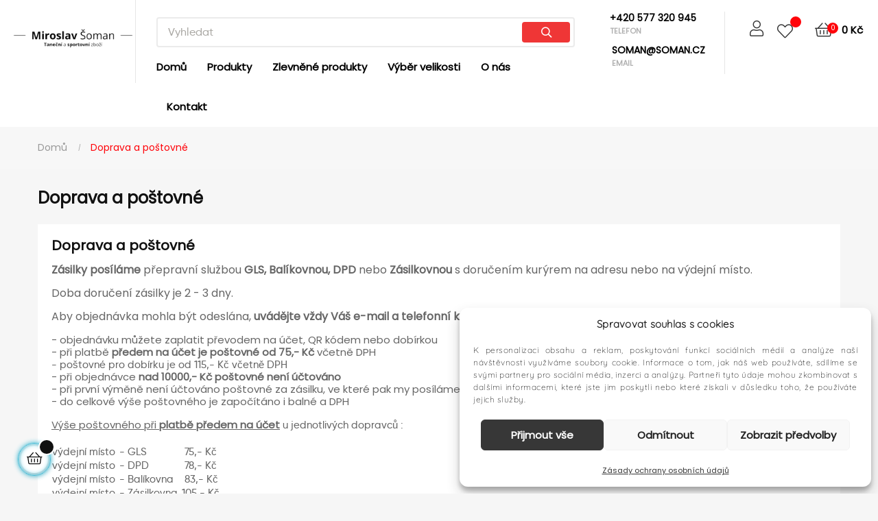

--- FILE ---
content_type: text/html; charset=utf-8
request_url: https://soman.cz/content/1-doprava-a-postovne
body_size: 13896
content:
<!doctype html>
<html lang="cs-CZ"  class="default" >

  <head>
    
      
  <meta charset="utf-8">


  <meta http-equiv="x-ua-compatible" content="ie=edge">


<script type="text/javascript" src="/themes/leo_fitclub/assets/js/cookies.js" id="my-child-theme-script-js"></script>


  <title>Doprava a poštovné</title>
  
    
  
  <meta name="description" content="Zásilky posíláme přepravní službou GLS s doručením kurýrem. Pokud ale uvedete v objednávce u dopravy do poznámek konkrétní GLS Parcel Shop a další...">
  <meta name="keywords" content="conditions, delivery, delay, shipment, pack">
      <meta name="robots" content="noindex">
      
      
  
  
    <script type="application/ld+json">
  {
    "@context": "https://schema.org",
    "@type": "Organization",
    "name" : "Miroslav Šoman",
    "url" : "https://soman.cz/"
         ,"logo": {
        "@type": "ImageObject",
        "url":"https://soman.cz/img/logo-1694162145.jpg"
      }
      }
</script>

<script type="application/ld+json">
  {
    "@context": "https://schema.org",
    "@type": "WebPage",
    "isPartOf": {
      "@type": "WebSite",
      "url":  "https://soman.cz/",
      "name": "Miroslav Šoman"
    },
    "name": "Doprava a poštovné",
    "url":  "https://soman.cz/content/1-doprava-a-postovne"
  }
</script>


  <script type="application/ld+json">
    {
      "@context": "https://schema.org",
      "@type": "BreadcrumbList",
      "itemListElement": [
                  {
            "@type": "ListItem",
            "position": 1,
            "name": "Domů",
            "item": "https://soman.cz/"
          },                  {
            "@type": "ListItem",
            "position": 2,
            "name": "Doprava a poštovné",
            "item": "https://soman.cz/content/1-doprava-a-postovne"
          }              ]
    }
  </script>
  
  
  
  
  
    
  

  
    <meta property="og:title" content="Doprava a poštovné" />
    <meta property="og:description" content="Zásilky posíláme přepravní službou GLS s doručením kurýrem. Pokud ale uvedete v objednávce u dopravy do poznámek konkrétní GLS Parcel Shop a další..." />
    <meta property="og:url" content="https://soman.cz/content/1-doprava-a-postovne" />
    <meta property="og:site_name" content="Miroslav Šoman" />
    <meta property="og:type" content="website" />    



  <meta name="viewport" content="width=device-width, initial-scale=1">



  <link rel="icon" type="image/vnd.microsoft.icon" href="https://soman.cz/img/favicon.ico?1694162145">
  <link rel="shortcut icon" type="image/x-icon" href="https://soman.cz/img/favicon.ico?1694162145">


  

    <link rel="stylesheet" href="https://soman.cz/themes/leo_fitclub/assets/css/theme.css" type="text/css" media="all">
  <link rel="stylesheet" href="https://soman.cz/modules/blockreassurance/views/dist/front.css" type="text/css" media="all">
  <link rel="stylesheet" href="https://soman.cz/modules/ps_searchbar/ps_searchbar.css" type="text/css" media="all">
  <link rel="stylesheet" href="/modules/packetery/views/css/front.css?v=2.1.20" type="text/css" media="all">
  <link rel="stylesheet" href="https://soman.cz/themes/leo_fitclub/modules/leobootstrapmenu/views/css/megamenu.css" type="text/css" media="all">
  <link rel="stylesheet" href="https://soman.cz/themes/leo_fitclub/modules/leobootstrapmenu/views/css/leomenusidebar.css" type="text/css" media="all">
  <link rel="stylesheet" href="https://soman.cz/themes/leo_fitclub/modules/leoslideshow/views/css/typo/typo.css" type="text/css" media="all">
  <link rel="stylesheet" href="https://soman.cz/themes/leo_fitclub/modules/leoslideshow/views/css/iView/iview.css" type="text/css" media="all">
  <link rel="stylesheet" href="https://soman.cz/themes/leo_fitclub/modules/leoslideshow/views/css/iView/skin_4_responsive/style.css" type="text/css" media="all">
  <link rel="stylesheet" href="https://soman.cz/modules/leofeature/views/css/jquery.mCustomScrollbar.css" type="text/css" media="all">
  <link rel="stylesheet" href="https://soman.cz/themes/leo_fitclub/modules/leofeature/views/css/front.css" type="text/css" media="all">
  <link rel="stylesheet" href="https://soman.cz/modules/leoquicklogin/views/css/front.css" type="text/css" media="all">
  <link rel="stylesheet" href="https://soman.cz/modules/leoquicklogin/views/css/font-awesome.min.css" type="text/css" media="all">
  <link rel="stylesheet" href="https://soman.cz/themes/leo_fitclub/modules/leoblog/views/css/leoblog.css" type="text/css" media="all">
  <link rel="stylesheet" href="https://soman.cz/modules/ets_htmlbox/views/css/front.css" type="text/css" media="all">
  <link rel="stylesheet" href="https://soman.cz/js/jquery/ui/themes/base/minified/jquery-ui.min.css" type="text/css" media="all">
  <link rel="stylesheet" href="https://soman.cz/js/jquery/ui/themes/base/minified/jquery.ui.theme.min.css" type="text/css" media="all">
  <link rel="stylesheet" href="https://soman.cz/js/jquery/plugins/fancybox/jquery.fancybox.css" type="text/css" media="all">
  <link rel="stylesheet" href="https://soman.cz/modules/blockgrouptop/views/css/blockgrouptop.css" type="text/css" media="all">
  <link rel="stylesheet" href="https://soman.cz/themes/leo_fitclub/modules/leoproductsearch/views/css/leosearch.css" type="text/css" media="all">
  <link rel="stylesheet" href="https://soman.cz/modules/leoproductsearch/views/css/jquery.autocomplete_productsearch.css" type="text/css" media="all">
  <link rel="stylesheet" href="https://soman.cz/themes/leo_fitclub/assets/css/custom.css" type="text/css" media="all">
  <link rel="stylesheet" href="https://soman.cz/modules/appagebuilder/views/css/animate.css" type="text/css" media="all">
  <link rel="stylesheet" href="https://soman.cz/themes/leo_fitclub/modules/appagebuilder/views/css/owl.carousel.css" type="text/css" media="all">
  <link rel="stylesheet" href="https://soman.cz/themes/leo_fitclub/modules/appagebuilder/views/css/owl.theme.css" type="text/css" media="all">
  <link rel="stylesheet" href="https://soman.cz/themes/leo_fitclub/modules/appagebuilder/views/css/slick-theme.css" type="text/css" media="all">
  <link rel="stylesheet" href="https://soman.cz/themes/leo_fitclub/modules/appagebuilder/views/css/slick.css" type="text/css" media="all">
  <link rel="stylesheet" href="https://soman.cz/modules/appagebuilder/views/css/ApImageHotspot.css" type="text/css" media="all">
  <link rel="stylesheet" href="https://soman.cz/themes/leo_fitclub/modules/appagebuilder/views/css/styles.css" type="text/css" media="all">
  <link rel="stylesheet" href="https://soman.cz/modules/appagebuilder/views/css/unique.css" type="text/css" media="all">

  
<link rel="stylesheet" href="/themes/leo_fitclub/assets/css/cookies.css" type="text/css" media="all">


    


  

  <script type="text/javascript">
        var LEO_COOKIE_THEME = "LEO_FITCLUB_PANEL_CONFIG";
        var add_cart_error = "P\u0159i zpracov\u00e1n\u00ed va\u0161eho po\u017eadavku do\u0161lo k chyb\u011b. Zkuste to pros\u00edm znovu";
        var ajaxsearch = "1";
        var buttoncompare_title_add = "P\u0159idat k porovn\u00e1n\u00ed";
        var buttoncompare_title_remove = "Odebrat z porovn\u00e1n\u00ed";
        var buttonwishlist_title_add = "P\u0159idat na seznam p\u0159\u00e1n\u00ed";
        var buttonwishlist_title_remove = "Odstranit ze seznamu p\u0159\u00e1n\u00ed";
        var cancel_rating_txt = "Zru\u0161it hodnocen\u00ed";
        var comparator_max_item = 3;
        var compared_products = [];
        var disable_review_form_txt = "Neexistuje krit\u00e9rium pro p\u0159ezkoum\u00e1n\u00ed tohoto produktu nebo tohoto jazyka.";
        var enable_dropdown_defaultcart = 1;
        var enable_flycart_effect = 1;
        var enable_notification = 1;
        var height_cart_item = "135";
        var isLogged = false;
        var leo_push = 0;
        var leo_search_url = "https:\/\/soman.cz\/module\/leoproductsearch\/productsearch";
        var leo_token = "eb847dc4bbc83bdb9464a8b687be3523";
        var leoproductsearch_static_token = "eb847dc4bbc83bdb9464a8b687be3523";
        var leoproductsearch_token = "0180db416404e7cb78fb5e97213b2cf7";
        var lf_is_gen_rtl = false;
        var lps_show_product_img = "1";
        var lps_show_product_price = "1";
        var lql_ajax_url = "https:\/\/soman.cz\/module\/leoquicklogin\/leocustomer";
        var lql_is_gen_rtl = false;
        var lql_module_dir = "\/modules\/leoquicklogin\/";
        var lql_myaccount_url = "https:\/\/soman.cz\/muj-ucet";
        var lql_redirect = "";
        var mergado = [];
        var mmp_zbozi = {"ajaxLink":"https:\/\/soman.cz\/module\/mergado\/ajax?action=setZboziOpc","optText":"V r\u00e1mci programu Zbo\u017e\u00ed.cz nepos\u00edlat dotazn\u00edk spokojenosti.","checkboxChecked":false};
        var number_cartitem_display = 3;
        var numpro_display = "50";
        var prestashop = {"cart":{"products":[],"totals":{"total":{"type":"total","label":"Celkem","amount":0,"value":"0\u00a0K\u010d"},"total_including_tax":{"type":"total","label":"Celkem (s DPH)","amount":0,"value":"0\u00a0K\u010d"},"total_excluding_tax":{"type":"total","label":"Celkem (bez DPH)","amount":0,"value":"0\u00a0K\u010d"}},"subtotals":{"products":{"type":"products","label":"Mezisou\u010det","amount":0,"value":"0\u00a0K\u010d"},"discounts":null,"shipping":{"type":"shipping","label":"Doru\u010den\u00ed","amount":0,"value":""},"tax":null},"products_count":0,"summary_string":"0 polo\u017eek","vouchers":{"allowed":1,"added":[]},"discounts":[],"minimalPurchase":0,"minimalPurchaseRequired":""},"currency":{"id":1,"name":"\u010cesk\u00e1 koruna","iso_code":"CZK","iso_code_num":"203","sign":"K\u010d"},"customer":{"lastname":null,"firstname":null,"email":null,"birthday":null,"newsletter":null,"newsletter_date_add":null,"optin":null,"website":null,"company":null,"siret":null,"ape":null,"is_logged":false,"gender":{"type":null,"name":null},"addresses":[]},"language":{"name":"\u010ce\u0161tina (Czech)","iso_code":"cs","locale":"cs-CZ","language_code":"cs-CZ","is_rtl":"0","date_format_lite":"d.m.Y","date_format_full":"d.m.Y H:i:s","id":1},"page":{"title":"","canonical":null,"meta":{"title":"Doprava a po\u0161tovn\u00e9","description":"Z\u00e1silky pos\u00edl\u00e1me p\u0159epravn\u00ed slu\u017ebou GLS s doru\u010den\u00edm kur\u00fdrem. Pokud ale uvedete v objedn\u00e1vce u dopravy do pozn\u00e1mek konkr\u00e9tn\u00ed GLS Parcel Shop a dal\u0161\u00ed...","keywords":"conditions, delivery, delay, shipment, pack","robots":"noindex"},"page_name":"cms","body_classes":{"lang-cs":true,"lang-rtl":false,"country-CZ":true,"currency-CZK":true,"layout-full-width":true,"page-cms":true,"tax-display-enabled":true,"cms-id-1":true},"admin_notifications":[]},"shop":{"name":"Miroslav \u0160oman","logo":"https:\/\/soman.cz\/img\/logo-1694162145.jpg","stores_icon":"https:\/\/soman.cz\/img\/logo_stores.png","favicon":"https:\/\/soman.cz\/img\/favicon.ico"},"urls":{"base_url":"https:\/\/soman.cz\/","current_url":"https:\/\/soman.cz\/content\/1-doprava-a-postovne","shop_domain_url":"https:\/\/soman.cz","img_ps_url":"https:\/\/soman.cz\/img\/","img_cat_url":"https:\/\/soman.cz\/img\/c\/","img_lang_url":"https:\/\/soman.cz\/img\/l\/","img_prod_url":"https:\/\/soman.cz\/img\/p\/","img_manu_url":"https:\/\/soman.cz\/img\/m\/","img_sup_url":"https:\/\/soman.cz\/img\/su\/","img_ship_url":"https:\/\/soman.cz\/img\/s\/","img_store_url":"https:\/\/soman.cz\/img\/st\/","img_col_url":"https:\/\/soman.cz\/img\/co\/","img_url":"https:\/\/soman.cz\/themes\/leo_fitclub\/assets\/img\/","css_url":"https:\/\/soman.cz\/themes\/leo_fitclub\/assets\/css\/","js_url":"https:\/\/soman.cz\/themes\/leo_fitclub\/assets\/js\/","pic_url":"https:\/\/soman.cz\/upload\/","pages":{"address":"https:\/\/soman.cz\/adresa","addresses":"https:\/\/soman.cz\/adresy","authentication":"https:\/\/soman.cz\/prihlaseni","cart":"https:\/\/soman.cz\/kosik","category":"https:\/\/soman.cz\/index.php?controller=category","cms":"https:\/\/soman.cz\/index.php?controller=cms","contact":"https:\/\/soman.cz\/kontakt","discount":"https:\/\/soman.cz\/sleva","guest_tracking":"https:\/\/soman.cz\/sledovani-objednavky-navstevnika","history":"https:\/\/soman.cz\/historie-objednavek","identity":"https:\/\/soman.cz\/osobni-udaje","index":"https:\/\/soman.cz\/","my_account":"https:\/\/soman.cz\/muj-ucet","order_confirmation":"https:\/\/soman.cz\/potvrzeni-objednavky","order_detail":"https:\/\/soman.cz\/index.php?controller=order-detail","order_follow":"https:\/\/soman.cz\/sledovani-objednavky","order":"https:\/\/soman.cz\/objednavka","order_return":"https:\/\/soman.cz\/index.php?controller=order-return","order_slip":"https:\/\/soman.cz\/dobropis","pagenotfound":"https:\/\/soman.cz\/stranka-nenalezena","password":"https:\/\/soman.cz\/obnova-hesla","pdf_invoice":"https:\/\/soman.cz\/index.php?controller=pdf-invoice","pdf_order_return":"https:\/\/soman.cz\/index.php?controller=pdf-order-return","pdf_order_slip":"https:\/\/soman.cz\/index.php?controller=pdf-order-slip","prices_drop":"https:\/\/soman.cz\/slevy","product":"https:\/\/soman.cz\/index.php?controller=product","search":"https:\/\/soman.cz\/vyhledavani","sitemap":"https:\/\/soman.cz\/mapa-stranek","stores":"https:\/\/soman.cz\/prodejny","supplier":"https:\/\/soman.cz\/dodavatele","register":"https:\/\/soman.cz\/prihlaseni?create_account=1","order_login":"https:\/\/soman.cz\/objednavka?login=1"},"alternative_langs":[],"theme_assets":"\/themes\/leo_fitclub\/assets\/","actions":{"logout":"https:\/\/soman.cz\/?mylogout="},"no_picture_image":{"bySize":{"small_default":{"url":"https:\/\/soman.cz\/img\/p\/cs-default-small_default.jpg","width":98,"height":114},"cart_default":{"url":"https:\/\/soman.cz\/img\/p\/cs-default-cart_default.jpg","width":125,"height":145},"medium_default":{"url":"https:\/\/soman.cz\/img\/p\/cs-default-medium_default.jpg","width":300,"height":348},"home_default":{"url":"https:\/\/soman.cz\/img\/p\/cs-default-home_default.jpg","width":500,"height":580},"large_default":{"url":"https:\/\/soman.cz\/img\/p\/cs-default-large_default.jpg","width":900,"height":1044}},"small":{"url":"https:\/\/soman.cz\/img\/p\/cs-default-small_default.jpg","width":98,"height":114},"medium":{"url":"https:\/\/soman.cz\/img\/p\/cs-default-medium_default.jpg","width":300,"height":348},"large":{"url":"https:\/\/soman.cz\/img\/p\/cs-default-large_default.jpg","width":900,"height":1044},"legend":""}},"configuration":{"display_taxes_label":true,"display_prices_tax_incl":true,"is_catalog":false,"show_prices":true,"opt_in":{"partner":true},"quantity_discount":{"type":"discount","label":"Jednotkov\u00e1 sleva"},"voucher_enabled":1,"return_enabled":0},"field_required":[],"breadcrumb":{"links":[{"title":"Dom\u016f","url":"https:\/\/soman.cz\/"},{"title":"Doprava a po\u0161tovn\u00e9","url":"https:\/\/soman.cz\/content\/1-doprava-a-postovne"}],"count":2},"link":{"protocol_link":"https:\/\/","protocol_content":"https:\/\/"},"time":1769083952,"static_token":"eb847dc4bbc83bdb9464a8b687be3523","token":"0180db416404e7cb78fb5e97213b2cf7","debug":false};
        var prestashopFacebookAjaxController = "https:\/\/soman.cz\/module\/ps_facebook\/Ajax";
        var productcompare_add = "Produkt byl p\u0159id\u00e1n do seznamu porovnat";
        var productcompare_add_error = "P\u0159i p\u0159id\u00e1v\u00e1n\u00ed do\u0161lo k chyb\u011b. Zkuste to pros\u00edm znovu";
        var productcompare_max_item = "Do porovn\u00e1n\u00ed produkt\u016f nelze p\u0159idat v\u00edce ne\u017e 3 produkt\u016f.";
        var productcompare_remove = "Produkt byl \u00fasp\u011b\u0161n\u011b odstran\u011bn ze seznamu porovnat";
        var productcompare_remove_error = "P\u0159i odstra\u0148ov\u00e1n\u00ed do\u0161lo k chyb\u011b. Zkuste to pros\u00edm znovu";
        var productcompare_url = "https:\/\/soman.cz\/module\/leofeature\/productscompare";
        var productcompare_viewlistcompare = "Zobrazit seznam porovn\u00e1n\u00ed";
        var psr_icon_color = "#F19D76";
        var review_error = "P\u0159i zpracov\u00e1n\u00ed va\u0161eho po\u017eadavku do\u0161lo k chyb\u011b. Zkuste to pros\u00edm znovu";
        var show_popup = 1;
        var text_no_product = "\u017d\u00e1dn\u00fd produkt nenalezen";
        var text_results_count = "v\u00fdsledky";
        var type_dropdown_defaultcart = "slidebar_right";
        var type_flycart_effect = "fade";
        var url_leoproductattribute = "https:\/\/soman.cz\/module\/leofeature\/LeoProductAttribute";
        var width_cart_item = "265";
        var wishlist_add = "Produkt byl \u00fasp\u011b\u0161n\u011b p\u0159id\u00e1n do seznamu p\u0159\u00e1n\u00ed";
        var wishlist_cancel_txt = "Zru\u0161it";
        var wishlist_confirm_del_txt = "Smazat vybranou polo\u017eku?";
        var wishlist_del_default_txt = "Nelze odstranit v\u00fdchoz\u00ed seznam p\u0159\u00e1n\u00ed";
        var wishlist_email_txt = "E-mail";
        var wishlist_loggin_required = "Mus\u00edte b\u00fdt p\u0159ihl\u00e1\u0161eni, abyste mohli spravovat sv\u016fj seznam p\u0159\u00e1n\u00ed";
        var wishlist_ok_txt = "Ok";
        var wishlist_quantity_required = "Mus\u00edte zadat mno\u017estv\u00ed";
        var wishlist_remove = "Produkt byl \u00fasp\u011b\u0161n\u011b odstran\u011bn z va\u0161eho seznamu p\u0159\u00e1n\u00ed";
        var wishlist_reset_txt = "Obnoven\u00ed";
        var wishlist_send_txt = "Odeslat";
        var wishlist_send_wishlist_txt = "Odeslat seznam p\u0159\u00e1n\u00ed";
        var wishlist_url = "https:\/\/soman.cz\/module\/leofeature\/mywishlist";
        var wishlist_viewwishlist = "Zobrazit seznam p\u0159\u00e1n\u00ed";
      </script>
<script type="text/javascript">
	var choosefile_text = "Vyberte soubor";
	var turnoff_popup_text = "Toto vyskakovací okno již nezobrazovat";
	
	var size_item_quickview = 113;
	var style_scroll_quickview = 'vertical';
	
	var size_item_page = 113;
	var style_scroll_page = 'horizontal';
	
	var size_item_quickview_attr = 113;	
	var style_scroll_quickview_attr = 'vertical';
	
	var size_item_popup = 113;
	var style_scroll_popup = 'vertical';
</script>


  <script type="text/javascript">
	
	var FancyboxI18nClose = "Zavřít";
	var FancyboxI18nNext = "Next";
	var FancyboxI18nPrev = "Previous";
	var current_link = "http://soman.cz/";		
	var currentURL = window.location;
	currentURL = String(currentURL);
	currentURL = currentURL.replace("https://","").replace("http://","").replace("www.","").replace( /#\w*/, "" );
	current_link = current_link.replace("https://","").replace("http://","").replace("www.","");
	var text_warning_select_txt = "Please select One to remove?";
	var text_confirm_remove_txt = "Are you sure to remove footer row?";
	var close_bt_txt = "Zavřít";
	var list_menu = [];
	var list_menu_tmp = {};
	var list_tab = [];
	var isHomeMenu = 0;
	
</script>  <link rel="prefetch" href="https://www.paypal.com/sdk/js?client-id=AXjYFXWyb4xJCErTUDiFkzL0Ulnn-bMm4fal4G-1nQXQ1ZQxp06fOuE7naKUXGkq2TZpYSiI9xXbs4eo&amp;merchant-id=0&amp;currency=CZK&amp;intent=capture&amp;commit=false&amp;vault=false&amp;integration-date=2022-14-06&amp;enable-funding=paylater&amp;components=marks,funding-eligibility" as="script">
        <script type="text/javascript">
          window.mmp = {};
        </script>
                <script>
          window.mmp.cookies = {
            functions: {},
            sections: {
              functional: {
                onloadStatus: 1,
                functions: {},
                names: {}
              },
              analytical: {
                onloadStatus: 1,
                functions: {},
                names: {}
              },
              advertisement: {
                onloadStatus: 1,
                functions: {},
                names: {}
              }
            }
          };

          window.mmp.cookies.sections.functional.names = ["DmCookiesFunctional"];
          window.mmp.cookies.sections.advertisement.names = ["DmCookiesMarketing"];
          window.mmp.cookies.sections.analytical.names = ["DmCookiesAnalytics"];
        </script>
        <meta name="mergado-cart-data" style="display: none;" data-mscd='[]' data-mscd-cart-id='' data-morder-url='https://soman.cz/objednavka' data-mcoupons="" data-products-with-vat="[]" data-products-without-vat="[]">
<script async src="https://www.googletagmanager.com/gtag/js?id=G-BB1N218PJN"></script>
<script>
  window.dataLayer = window.dataLayer || [];
  function gtag(){dataLayer.push(arguments);}
  gtag('js', new Date());
  gtag(
    'config',
    'G-BB1N218PJN',
    {
      'debug_mode':false
                      }
  );
</script>

<!-- @file modules\appagebuilder\views\templates\hook\header -->

<script>
	/**
	 * List functions will run when document.ready()
	 */
	var ap_list_functions = [];
	/**
	 * List functions will run when window.load()
	 */
	var ap_list_functions_loaded = [];

	/**
	 * List functions will run when document.ready() for theme
	 */

	var products_list_functions = [];
</script>


<script type='text/javascript'>
	var leoOption = {
		category_qty:1,
		product_list_image:0,
		product_one_img:1,
		productCdown: 1,
		productColor: 0,
		homeWidth: 500,
		homeheight: 580,
	}

	ap_list_functions.push(function(){
		if (typeof $.LeoCustomAjax !== "undefined" && $.isFunction($.LeoCustomAjax)) {
			var leoCustomAjax = new $.LeoCustomAjax();
			leoCustomAjax.processAjax();
		}
	});
</script>






    
  </head>

  <body id="cms" class="lang-cs country-cz currency-czk layout-full-width page-cms tax-display-enabled cms-id-1 fullwidth">

    
          
    <script>
        window.fbAsyncInit = function() {
            FB.init({
                appId      : '552667732229519',
                cookie     : true,  // enable cookies to allow the server to access 
                xfbml      : true,  // parse social plugins on this page
                version    : 'v2.9', // use graph api version 2.8
                scope: 'email, user_birthday',
            });
        };

        // Load the SDK asynchronously
        (function(d, s, id) {
            var js, fjs = d.getElementsByTagName(s)[0];
            if (d.getElementById(id)) return;
            js = d.createElement(s); js.id = id;
            js.src = "//connect.facebook.net/cs_CZ/sdk.js";
            fjs.parentNode.insertBefore(js, fjs);
        }(document, 'script', 'facebook-jssdk'));
    </script>
    

    

    <main id="page">
      
              
      <header id="header">
	    <div class="header-container">
          
            
  <div class="header-banner">
          <div class="container">
              <div class="inner"></div>
          </div>
        </div>



  <nav class="header-nav">
    <div class="topnav">
            <div class="container">
              <div class="inner"></div>
            </div>
          </div>
    <div class="bottomnav">
              <div class="container">
              <div class="inner"></div>
              </div>
          </div>
  </nav>




<!--<div style="background-color: #f8d7da; color: #721c24; padding: 10px; text-align: center; font-size: 14px; font-family: 'MujFont'">
    <strong>Dovolujeme si Vám oznámit, že ve dnech 18.7.2024 až 4.8.2024 máme dovolenou.</strong>
    <br>
    Produkty, které objednáte 17.7.2024 do 10 hodin budou ještě odeslány. Ostatní vyexpedujeme 5.8.2024.
</div>-->
  <div class="header-top">
          <div class="inner"><!-- @file modules\appagebuilder\views\templates\hook\ApRow -->
    <div        class="row ApRow  has-bg bg-boxed"
                            style="background: no-repeat;padding-top: 20px;"        data-bg_data=" no-repeat"        >
                                            <!-- @file modules\appagebuilder\views\templates\hook\ApColumn -->
<div    class="col-xl-2 col-lg-2 col-md-12 col-sm-12 col-xs-12 col-sp-12 text-center col-logo ApColumn "
	    >
                    <!-- @file modules\appagebuilder\views\templates\hook\ApGenCode -->

	<a href="https://soman.cz/"><img class="logo img-fluid" src="https://soman.cz/img/logo-1694162145.jpg" alt="Miroslav Šoman"></a>

    </div><!-- @file modules\appagebuilder\views\templates\hook\ApColumn -->
<div    class="col-xl-6 col-lg-6 col-md-6 col-sm-4 col-xs-3 col-sp-3 col-menu ApColumn "
	    >
                    <!-- @file modules\appagebuilder\views\templates\hook\ApModule -->


<!-- Block search module -->
<div id="leo_search_block_top" class="block exclusive">
	<h4 class="title_block">Vyhledávání zde...</h4>
		<form method="get" action="https://soman.cz/index.php?controller=productsearch" id="leosearchtopbox" data-label-suggestion="Návrh" data-search-for="Vyhledávání" data-in-category="v kategorii" data-products-for="Produkty pro" data-label-products="Produkty" data-view-all="Zobrazit vše">
		<input type="hidden" name="fc" value="module" />
		<input type="hidden" name="module" value="leoproductsearch" />
		<input type="hidden" name="controller" value="productsearch" />
		<input type="hidden" name="txt_not_found" value="Nebyly nalezeny žádné produkty">
                <input type="hidden" name="leoproductsearch_static_token" value="eb847dc4bbc83bdb9464a8b687be3523"/>
		    	<label>Vyhledávání produktů:</label>
		<div class="block_content clearfix leoproductsearch-content">
						<div class="leoproductsearch-result">
				<div class="leoproductsearch-loading cssload-speeding-wheel"></div>
				<input class="search_query form-control grey" type="text" id="leo_search_query_top" name="search_query" data-content='' value="" placeholder="Vyhledat"/>
				<div class="ac_results lps_results"></div>
			</div>
			<button type="submit" id="leo_search_top_button" class="btn btn-default button button-small"><span><i class="material-icons search">Vyhledat</i></span></button> 
		</div>
	</form>
</div>
<script type="text/javascript">
	var blocksearch_type = 'top';
</script>
<!-- /Block search module -->
<!-- @file modules\appagebuilder\views\templates\hook\ApSlideShow -->
<div id="memgamenu-form_11050907086917882" class="ApMegamenu">
			    
                <nav data-megamenu-id="11050907086917882" class="leo-megamenu cavas_menu navbar navbar-default enable-canvas " role="navigation">
                            <!-- Brand and toggle get grouped for better mobile display -->
                            <div class="navbar-header">
                                    <button type="button" class="navbar-toggler hidden-lg-up" data-toggle="collapse" data-target=".megamenu-off-canvas-11050907086917882">
                                            <span class="sr-only">Toggle navigation</span>
                                            &#9776;
                                            <!--
                                            <span class="icon-bar"></span>
                                            <span class="icon-bar"></span>
                                            <span class="icon-bar"></span>
                                            -->
                                    </button>
                            </div>
                            <!-- Collect the nav links, forms, and other content for toggling -->
                                                        <div class="leo-top-menu collapse navbar-toggleable-md megamenu-off-canvas megamenu-off-canvas-11050907086917882"><ul class="nav navbar-nav megamenu horizontal">    <li data-menu-type="url" class="nav-item item-home  leo-1" >
        <a class="nav-link has-category" href="https://soman.cz/index.php" target="_self">
                            
                            <span class="menu-title">Domů</span>
                                                        </a>
    </li>
    <li data-menu-type="category" class="nav-item   leo-2" >
        <a class="nav-link has-category" href="https://soman.cz/2-produkty" target="_self">
                            
                            <span class="menu-title">Produkty</span>
                                                        </a>
    </li>
    <li data-menu-type="controller" class="nav-item   leo-1" >
        <a class="nav-link has-category" href="https://soman.cz/slevy" target="_self">
                            
                            <span class="menu-title">Zlevněné produkty</span>
                                                        </a>
    </li>
    <li data-menu-type="cms" class="nav-item   leo-1" >
        <a class="nav-link has-category" href="https://soman.cz/content/6-vyber-velikosti" target="_self">
                            
                            <span class="menu-title">Výběr velikosti</span>
                                                        </a>
    </li>
    <li data-menu-type="cms" class="nav-item   leo-1" >
        <a class="nav-link has-category" href="https://soman.cz/content/4-o-nas" target="_self">
                            
                            <span class="menu-title">O nás</span>
                                                        </a>
    </li>
    <li data-menu-type="controller" class="nav-item   leo-2" >
        <a class="nav-link has-category" href="https://soman.cz/kontakt" target="_self">
                            
                            <span class="menu-title">Kontakt</span>
                                                        </a>
    </li>
</ul></div>
            </nav>
<script type="text/javascript">
	list_menu_tmp.id = '11050907086917882';
	list_menu_tmp.type = 'horizontal';
	list_menu_tmp.show_cavas =1;
	list_menu_tmp.list_tab = list_tab;
	list_menu.push(list_menu_tmp);
	list_menu_tmp = {};	
	list_tab = {};
</script>
    
	</div>

    </div><!-- @file modules\appagebuilder\views\templates\hook\ApColumn -->
<div    class="col-xl-2 col-lg-2 col-md-6 col-sm-8 col-xs-9 col-sp-9 text_uppercase block_contact_top no-p-margin hidden-md-down ApColumn "
	    >
                    <!-- @file modules\appagebuilder\views\templates\hook\ApGeneral -->
<div     class="block ApHtml">
	                    <div class="block_content"><div><p><strong>+420 577 320 945</strong></p><p>Telefon</p></div><div><p><strong>soman@soman.cz</strong></p><p>Email</p></div></div>
    	</div>
    </div><!-- @file modules\appagebuilder\views\templates\hook\ApColumn -->
<div    class="col-xl-2 col-lg-2 col-md-6 col-sm-8 col-xs-9 col-sp-9 col-info text-center ApColumn "
	    >
                    <!-- @file modules\appagebuilder\views\templates\hook\ApModule -->
<!-- Block languages module -->
<div id="leo_block_top" class="popup-over">
    <a href="javascript:void(0)" data-toggle="dropdown" class="popup-title">
    	<i class="far fa-user"></i>
    </a>	    
	<div class="popup-content">
		<div class="row">
			<div class="col-xs-5">
				<div class="language-selector">
					<span>Jazyk:</span>
					<ul class="link">
										          	<li  class="current" >
				            	<a href="https://soman.cz/content/1-doprava-a-postovne" class="dropdown-item">
				            		<img src="/img/l/1.jpg" alt="Čeština" width="16" height="11" />
				            	</a>
				          	</li>
				        					</ul>
				</div>
				<div class="currency-selector">
					<span>Měna:</span>
					<ul class="link">
										        	<li  class="current" >
				          		<a title="Česká koruna" rel="nofollow" href="https://soman.cz/content/1-doprava-a-postovne?SubmitCurrency=1&amp;id_currency=1" class="dropdown-item">CZK</a>
				        	</li>
				      						</ul>
				</div>
			</div>
			<div class="col-xs-7">
									<div class="useinfo-selector">
						<ul class="user-info">
																					<li>
									<a
									class="signin leo-quicklogin"
									data-enable-sociallogin="enable"
									data-type="popup"
									data-layout="login"
									href="javascript:void(0)"
									title="Přihlaste se ke svému zákaznickému účtu"
									rel="nofollow"
									>
										<i class="material-icons"></i>
										<span>Přihlásit se</span>
									</a>
								</li>
																				<li>
						<a
						  class="myacount"
						  href="https://soman.cz/muj-ucet"
						  title="Můj účet"
						  rel="nofollow"
						>
							<i class="material-icons">&#xE8A6;</i>
						  <span>Můj účet</span>
						</a>
						</li>
						<li>
						<a
						  class="checkout"
			          href="//soman.cz/kosik?action=show"
						  title="Pokladna"
						  rel="nofollow"
						>
						  <i class="material-icons">&#xE890;</i>
						  <span>Pokladna</span>
						</a>
						</li>
										  <li>
						  <a
							class="ap-btn-wishlist dropdown-item"
							href="//soman.cz/module/leofeature/mywishlist"
							title="Seznam přání"
							rel="nofollow"
						  >
							<i class="material-icons">&#xE87E;</i>
							<span>Seznam přání</span>
							<span class="ap-total-wishlist ap-total"></span>
						  </a>
						</li>
																<li>
						  <a
							class="ap-btn-compare dropdown-item"
							href="//soman.cz/module/leofeature/productscompare"
							title="Porovnat"
							rel="nofollow"
						  >
							<i class="material-icons">&#xE3B9;</i>
							<span>Porovnat</span>
							<span class="ap-total-compare ap-total"></span>
						  </a>
						</li>
					  				</ul>
				</div>
						</div>
		</div>
		
	</div>
</div>
<!-- /Block languages module -->
<!-- @file modules\appagebuilder\views\templates\hook\ApGenCode -->

	<div class="wislish-button">      <a        class="ap-btn-wishlist"        href="//soman.cz/module/leofeature/mywishlist"        title=""        rel="nofollow"      >        <i class="far fa-heart"></i>    <span class="ap-total-wishlist ap-total"></span>      </a></div>
<!-- @file modules\appagebuilder\views\templates\hook\ApModule -->
<div id="_desktop_cart">
  <div class="blockcart cart-preview leo-blockcart show-leo-loading  inactive" data-refresh-url="//soman.cz/module/ps_shoppingcart/ajax">
    <div class="header">
              <i class="far fa-shopping-basket" aria-hidden="true"></i>
        <span class="cart-products-count">0</span>
                    <span class="value">0 Kč</span>
            <!--  -->
    </div>
  </div>
</div>

    </div>            </div>
    </div>
          </div>
  



<!-- Google tag (gtag.js) -->
<script async src="https://www.googletagmanager.com/gtag/js?id=AW-16904249407"></script>
<script>
  window.dataLayer = window.dataLayer || [];
  function gtag(){dataLayer.push(arguments);}
  gtag('js', new Date());

  gtag('config', 'AW-16904249407');
</script>




<script type="text/javascript">
//<![CDATA[
var _hwq = _hwq || [];
    _hwq.push(['setKey', '89FE50C45FFF041C3FB4B90AEA4AF9C9']);_hwq.push(['setTopPos', '160']);_hwq.push(['showWidget', '22']);(function() {
    var ho = document.createElement('script'); ho.type = 'text/javascript'; ho.async = true;
    ho.src = 'https://cz.im9.cz/direct/i/gjs.php?n=wdgt&sak=89FE50C45FFF041C3FB4B90AEA4AF9C9';
    var s = document.getElementsByTagName('script')[0]; s.parentNode.insertBefore(ho, s);
})();
//]]>
</script>
          
		</div>
      </header>
      
        
<aside id="notifications">
  <div class="notifications-container container">
    
    
    
      </div>
</aside>
      
      <section id="wrapper">
       
              <div class="container">
                
            <nav data-depth="2" class="breadcrumb hidden-sm-down">
    <ol>
      

                  
            <li>
              <a href="https://soman.cz/">
                <span>Domů</span>
              </a>
            </li>
          
                  
            <li>
              <a href="https://soman.cz/content/1-doprava-a-postovne">
                <span>Doprava a poštovné</span>
              </a>
            </li>
          
              
    </ol>
  </nav>          
          <div class="row">
            

            
  <div id="content-wrapper" class="col-lg-12 col-xs-12 js-content-wrapper">
    
    

  <section id="main">

    
      
        <header class="page-header">
          <h1>
  Doprava a poštovné
</h1>
        </header>
      
    

    
  <section id="content" class="page-content page-cms page-cms-1">

    
      <div class="content">
<h2>Doprava a poštovné</h2>
<div></div>
<div>
<p align="justify"></p>
</div>
<div>
<p align="justify"><strong>Zásilky posíláme</strong> přepravní službou <strong>GLS, Balíkovnou, DPD </strong>nebo<strong> Zásilkovnou</strong> s doručením kurýrem na adresu nebo na výdejní místo.</p>
</div>
<div>
<p align="justify">Doba doručení zásilky je 2 - 3 dny.</p>
</div>
<div>
<p align="justify">Aby objednávka mohla být odeslána, <strong>uvádějte vždy Váš e-mail a telefonní kontakt.</strong></p>
</div>
<ul>
<li><span>- objednávku můžete zaplatit převodem na účet, QR kódem nebo dobírkou</span></li>
<li><span>- při platbě <strong>předem na účet je poštovné od 75,- Kč</strong> včetně DPH</span></li>
<li>- poštovné pro dobírku je od 115,- Kč včetně DPH</li>
<li><span>- při objednávce <strong>nad 10000,- Kč poštovné není účtováno</strong></span></li>
<li><span>- při první výměně není účtováno poštovné za zásilku, ve které pak my posíláme zpět vyměněné zboží <br /></span></li>
<li><span>- do celkové výše poštovného je započítáno i balné a DPH</span></li>
</ul>
<div><span style="text-decoration:underline;">Výše poštovného při <strong>platbě předem na účet</strong></span> u jednotlivých dopravců :</div>
<div>
<p class="MsoNormal" style="margin-bottom:0.5pt;"><span style="font-size:10pt;"> </span></p>
</div>
<div>
<div></div>
<div>
<table>
<tbody>
<tr>
<td>výdejní místo</td>
<td> - GLS</td>
<td>  75,- Kč</td>
</tr>
<tr>
<td>výdejní místo</td>
<td> - DPD</td>
<td>  78,- Kč</td>
</tr>
<tr>
<td>výdejní místo</td>
<td> - Balíkovna</td>
<td>  83,- Kč</td>
</tr>
<tr>
<td>výdejní místo</td>
<td> - Zásilkovna</td>
<td> 105,- Kč</td>
</tr>
<tr>
<td></td>
<td></td>
<td></td>
</tr>
<tr>
<td></td>
<td></td>
<td></td>
</tr>
<tr>
<td>na adresu</td>
<td> - DPD</td>
<td>  85,- Kč</td>
</tr>
<tr>
<td>na adresu</td>
<td> - GLS</td>
<td> 104,- Kč</td>
</tr>
<tr>
<td>na adresu</td>
<td> - Balíkovna</td>
<td> 105,- Kč</td>
</tr>
<tr>
<td>na adresu</td>
<td> - Zásilkovna</td>
<td> 130,- Kč</td>
</tr>
</tbody>
</table>
</div>
<div>
<p class="MsoNormal"><span style="text-decoration:underline;">Výše poštovného při <strong>dobírce</strong></span> u jednotlivých dopravců :</p>
</div>
<div></div>
<div>
<table>
<tbody>
<tr>
<td>výdejní místo</td>
<td> - Balíkovna</td>
<td> 115,- Kč</td>
</tr>
<tr>
<td>výdejní místo</td>
<td> - DPD</td>
<td> 116,- Kč</td>
</tr>
<tr>
<td>výdejní místo</td>
<td> - GLS</td>
<td> 124,- Kč</td>
</tr>
<tr>
<td>výdejní místo</td>
<td> - Zásilkovna</td>
<td> 140,- Kč</td>
</tr>
<tr>
<td></td>
<td></td>
<td></td>
</tr>
<tr>
<td></td>
<td></td>
<td></td>
</tr>
<tr>
<td>na adresu</td>
<td> - DPD</td>
<td> 119,- Kč</td>
</tr>
<tr>
<td>na adresu</td>
<td> - Balíkovna</td>
<td> 134,- Kč</td>
</tr>
<tr>
<td>na adresu</td>
<td> - GLS</td>
<td> 148,- Kč</td>
</tr>
<tr>
<td>na adresu</td>
<td> - Zásilkovna</td>
<td> 165,- Kč</td>
</tr>
</tbody>
</table>
</div>
</div>
<p>Tyto ceny jsou platné <strong>pro</strong> <strong>ČR</strong>.</p>
<p><strong>Pro</strong> <strong>Slovenskou republiku</strong> je k dispozici nová verze stránek <a href="http://www.soman.eu" title="www.soman.eu">www.soman.eu</a></p>
<p>Zásilku posíláme Slovenskou poštou nebo Zásilkovnou.</p>
</div>
    

    
      
    

    
      
    

  </section>


    
      <footer class="page-footer">
        
          <!-- Footer content -->
        
      </footer>
    

  </section>


    
  </div>


            
          </div>
                  </div>
        	
      </section>

      <footer id="footer" class="footer-container js-footer">
        
          
  <div class="footer-top">
          <div class="container">
          <div class="inner"></div>
          </div>
      </div>


  <div class="footer-center">
          <div class="container">
          <div class="inner"><!-- @file modules\appagebuilder\views\templates\hook\ApRow -->
    <div        class="row box-footer ApRow  has-bg bg-boxed"
                            style="background: no-repeat;"        data-bg_data=" no-repeat"        >
                                            <!-- @file modules\appagebuilder\views\templates\hook\ApColumn -->
<div    class="col-xl-3 col-lg-3 col-md-6 col-sm-6 col-xs-6 col-sp-12 left-footer-2 ApColumn "
	    >
                    <!-- @file modules\appagebuilder\views\templates\hook\ApGeneral -->
<div     class="block contact-us-footer ApHtml">
	            <h4 class="title_block">Kontaktujte nás</h4>
                    <div class="block_content"><p>Pokud máte jakýkoliv dotaz, kontaktujte nás na <a href="mailto:soman@soman.cz" data-mce-href="mailto:soman@soman.cz">soman@soman.cz</a></p><p class="phone-footer-30" style="font-size: 30px;" data-mce-style="font-size: 30px;"><i class="far fa-user"></i><span>+420 </span>577 320 945</p></div>
    	</div>
    </div><!-- @file modules\appagebuilder\views\templates\hook\ApColumn -->
<div    class="col-xl-3 col-lg-3 col-md-6 col-sm-6 col-xs-6 col-sp-12  ApColumn "
	    >
                    <!-- @file modules\appagebuilder\views\templates\hook\ApGeneral -->
<div     class="block ApHtml">
	            <h4 class="title_block">Lokace</h4>
                    <div class="block_content"><p><strong>Provozovna:</strong> <br>Čs. amády 251, <br>766 01 Valašské Klobouky.</p><p><strong>Otevírací doba:<br></strong>Pondělí - Pátek: 7:30 - 14:30</p></div>
    	</div>
    </div><!-- @file modules\appagebuilder\views\templates\hook\ApColumn -->
<div    class="col-xl-3 col-lg-3 col-md-6 col-sm-6 col-xs-6 col-sp-12  ApColumn "
	    >
                    <!-- @file modules\appagebuilder\views\templates\hook\ApBlockLink -->
            <div class="block ApLink ApBlockLink">
                            <h4 class="title_block">
                    Rychlá nabídka
                </h4>
                        
                            <ul>
                                                            <li><a href="https://soman.cz/content/4-o-nas" target="_self">O nás</a></li>
                                                                                <li><a href="/kontakt" target="_self">Kontakt</a></li>
                                                                                <li><a href="https://soman.cz/content/3-obchodni-podminky" target="_self">Obchodní podmínky</a></li>
                                                                                <li><a href="https://soman.cz/content/1-doprava-a-postovne" target="_self">Doprava a poštovné</a></li>
                                                                                <li><a href="https://soman.cz/content/5-bezpecna-platba" target="_self">Platby</a></li>
                                                    </ul>
                    </div>
    
    </div><!-- @file modules\appagebuilder\views\templates\hook\ApColumn -->
<div    class="col-xl-3 col-lg-3 col-md-6 col-sm-6 col-xs-6 col-sp-12  ApColumn "
	    >
                    <!-- @file modules\appagebuilder\views\templates\hook\ApBlockLink -->
            <div class="block ApLink ApBlockLink">
                            <h4 class="title_block">
                    Kategorie
                </h4>
                        
                            <ul>
                                                            <li><a href="/10-tanecni-obuv" target="_self">Taneční obuv</a></li>
                                                                                <li><a href="/390-barefooty" target="_self">Barefooty</a></li>
                                                                                <li><a href="/20-sportovni-obuv" target="_self">Sportovní obuv</a></li>
                                                                                <li><a href="/100-detska-domaci-obuv" target="_self">Dětská domácí obuv</a></li>
                                                                                <li><a href="/340-batohy-kuze" target="_self">Batohy kůže</a></li>
                                                                                <li><a href="/350-ledvinky-kuze" target="_self">Ledvinky kůže</a></li>
                                                    </ul>
                    </div>
    <!-- @file modules\appagebuilder\views\templates\hook\ApModule -->

    </div>            </div>
    <div id="mergadoSetup" data-currencySymbol="Kč"></div></div>
          </div>
      </div>


  <div class="footer-bottom">
          <div class="container">
          <div class="inner"><!-- @file modules\appagebuilder\views\templates\hook\ApRow -->
    <div        class="row ApRow  "
                            style=""                >
                                            <!-- @file modules\appagebuilder\views\templates\hook\ApColumn -->
<div    class="col-xl-12 col-lg-4 col-md-4 col-sm-12 col-xs-12 col-sp-12 copyright ApColumn "
	    >
                    <!-- @file modules\appagebuilder\views\templates\hook\ApGeneral -->
<div     class="block ApHtml">
	                    <div class="block_content"><p style="text-align: center;" data-mce-style="text-align: center;">© 2023 Vytvořil <a href="https://www.expert-dev.cz/" data-mce-href="https://www.expert-dev.cz/">Expert Dev</a> | Tvorba webových stránek Zlín</p></div>
    	</div>
    </div>            </div>
    </div>
          </div>
      </div>
        
      </footer>
                      <div id="back-top"><a href="#" class="fa fa-angle-double-up"></a></div>
      
    </main>

        
<template id="password-feedback">
  <div
    class="password-strength-feedback mt-1"
    style="display: none;"
  >
    <div class="progress-container">
      <div class="progress mb-1">
        <div class="progress-bar" role="progressbar" value="50" aria-valuemin="0" aria-valuemax="100"></div>
      </div>
    </div>
    <script type="text/javascript" class="js-hint-password">
          </script>

    <div class="password-strength-text"></div>
    <div class="password-requirements">
      <p class="password-requirements-length" data-translation="Zadejte heslo mezi znaky %s a %s.">
        <i class="material-icons">check_circle</i>
        <span></span>
      </p>
      <p class="password-requirements-score" data-translation="Minimální počet bodů musí být: %s">
        <i class="material-icons">check_circle</i>
        <span></span>
      </p>
    </div>
  </div>
</template>
        <script type="text/javascript" src="https://soman.cz/themes/core.js" ></script>
  <script type="text/javascript" src="https://soman.cz/themes/leo_fitclub/assets/js/theme.js" ></script>
  <script type="text/javascript" src="https://soman.cz/modules/blockreassurance/views/dist/front.js" ></script>
  <script type="text/javascript" src="https://soman.cz/modules/ps_emailalerts/js/mailalerts.js" ></script>
  <script type="text/javascript" src="https://soman.cz/modules/ps_facebook/views/js/front/conversion-api.js" ></script>
  <script type="text/javascript" src="https://soman.cz/modules/leoslideshow/views/js/iView/raphael-min.js" ></script>
  <script type="text/javascript" src="https://soman.cz/modules/leoslideshow/views/js/iView/iview.js" ></script>
  <script type="text/javascript" src="https://soman.cz/modules/leoslideshow/views/js/leoslideshow.js" ></script>
  <script type="text/javascript" src="https://soman.cz/modules/leofeature/views/js/leofeature_cart.js" ></script>
  <script type="text/javascript" src="https://soman.cz/modules/leofeature/views/js/jquery.mousewheel.min.js" ></script>
  <script type="text/javascript" src="https://soman.cz/modules/leofeature/views/js/jquery.mCustomScrollbar.js" ></script>
  <script type="text/javascript" src="https://soman.cz/modules/leofeature/views/js/jquery.rating.pack.js" ></script>
  <script type="text/javascript" src="https://soman.cz/modules/leofeature/views/js/leofeature_review.js" ></script>
  <script type="text/javascript" src="https://soman.cz/modules/leofeature/views/js/leofeature_compare.js" ></script>
  <script type="text/javascript" src="https://soman.cz/modules/leofeature/views/js/leofeature_wishlist.js" ></script>
  <script type="text/javascript" src="https://soman.cz/modules/leoquicklogin/views/js/leoquicklogin.js" ></script>
  <script type="text/javascript" src="https://soman.cz/modules/ets_htmlbox/views/js/front.js" ></script>
  <script type="text/javascript" src="https://soman.cz/modules/mergado/views/js/order17/zbozi.js" ></script>
  <script type="text/javascript" src="/modules/packetery/views/js/front.js?v=2.1.20" ></script>
  <script type="text/javascript" src="/modules/packetery/views/js/checkout-modules/standard.js?v=2.1.20" ></script>
  <script type="text/javascript" src="/modules/packetery/views/js/checkout-modules/supercheckout.js?v=2.1.20" ></script>
  <script type="text/javascript" src="/modules/packetery/views/js/checkout-modules/unknown.js?v=2.1.20" ></script>
  <script type="text/javascript" src="https://soman.cz/modules/appagebuilder/views/js/countdown.js" ></script>
  <script type="text/javascript" src="https://soman.cz/js/jquery/ui/jquery-ui.min.js" ></script>
  <script type="text/javascript" src="https://soman.cz/js/jquery/plugins/fancybox/jquery.fancybox.js" ></script>
  <script type="text/javascript" src="https://soman.cz/modules/ps_searchbar/ps_searchbar.js" ></script>
  <script type="text/javascript" src="https://soman.cz/modules/ps_shoppingcart/ps_shoppingcart.js" ></script>
  <script type="text/javascript" src="https://soman.cz/modules/leobootstrapmenu/views/js/leobootstrapmenu.js" ></script>
  <script type="text/javascript" src="https://soman.cz/modules/blockgrouptop/views/js/blockgrouptop.js" ></script>
  <script type="text/javascript" src="https://soman.cz/modules/leoproductsearch/views/js/jquery.autocomplete_productsearch.js" ></script>
  <script type="text/javascript" src="https://soman.cz/modules/leoproductsearch/views/js/leosearch.js" ></script>
  <script type="text/javascript" src="https://soman.cz/themes/leo_fitclub/assets/js/custom.js" ></script>
  <script type="text/javascript" src="https://soman.cz/modules/appagebuilder/views/js/waypoints.min.js" ></script>
  <script type="text/javascript" src="https://soman.cz/modules/appagebuilder/views/js/instafeed.min.js" ></script>
  <script type="text/javascript" src="https://soman.cz/modules/appagebuilder/views/js/jquery.stellar.js" ></script>
  <script type="text/javascript" src="https://soman.cz/modules/appagebuilder/views/js/owl.carousel.js" ></script>
  <script type="text/javascript" src="https://soman.cz/modules/appagebuilder/views/js/imagesloaded.pkgd.min.js" ></script>
  <script type="text/javascript" src="https://soman.cz/modules/appagebuilder/views/js/slick.js" ></script>
  <script type="text/javascript" src="https://soman.cz/modules/appagebuilder/views/js/jquery.elevateZoom-3.0.8.min.js" ></script>
  <script type="text/javascript" src="https://soman.cz/modules/appagebuilder/views/js/numscroller-min-1.0.js" ></script>
  <script type="text/javascript" src="https://soman.cz/modules/appagebuilder/views/js/ApImageHotspot.js" ></script>
  <script type="text/javascript" src="https://soman.cz/modules/appagebuilder/views/js/script.js" ></script>


<script type="text/javascript">
	var choosefile_text = "Vyberte soubor";
	var turnoff_popup_text = "Toto vyskakovací okno již nezobrazovat";
	
	var size_item_quickview = 113;
	var style_scroll_quickview = 'vertical';
	
	var size_item_page = 113;
	var style_scroll_page = 'horizontal';
	
	var size_item_quickview_attr = 113;	
	var style_scroll_quickview_attr = 'vertical';
	
	var size_item_popup = 113;
	var style_scroll_popup = 'vertical';
</script>    

    
      	<div class="leo-fly-cart-mask"></div>

<div class="leo-fly-cart-slidebar slidebar_right">
	
	<div class="leo-fly-cart disable-dropdown">
		<div class="leo-fly-cart-wrapper">
			<div class="leo-fly-cart-icon-wrapper">
				<a href="javascript:void(0)" class="leo-fly-cart-icon"><i class="material-icons">&#xE8CC;</i></a>
				<span class="leo-fly-cart-total"></span>
			</div>
						<div class="leo-fly-cart-cssload-loader"></div>
		</div>
	</div>

</div><div data-type="slidebar_bottom" style="position: fixed; bottom:20px; left:20px" class="leo-fly-cart solo type-fixed enable-slidebar">
	<div class="leo-fly-cart-icon-wrapper">
		<a href="javascript:void(0)" class="leo-fly-cart-icon" data-type="slidebar_bottom"><i class="material-icons">&#xE8CC;</i></a>
		<span class="leo-fly-cart-total"></span>
	</div>
		<div class="leo-fly-cart-cssload-loader"></div>
</div>	<div class="leo-fly-cart-mask"></div>

<div class="leo-fly-cart-slidebar slidebar_bottom">
	
	<div class="leo-fly-cart disable-dropdown">
		<div class="leo-fly-cart-wrapper">
			<div class="leo-fly-cart-icon-wrapper">
				<a href="javascript:void(0)" class="leo-fly-cart-icon"><i class="material-icons">&#xE8CC;</i></a>
				<span class="leo-fly-cart-total"></span>
			</div>
						<div class="leo-fly-cart-cssload-loader"></div>
		</div>
	</div>

</div><div class="modal leo-quicklogin-modal fade" tabindex="-1" role="dialog" aria-hidden="true">
    <div class="modal-dialog" role="document">
        <div class="modal-content">
            <div class="modal-header">
                <button type="button" class="close" data-dismiss="modal" aria-label="Close">
                    <span aria-hidden="true">&times;</span>
                </button>
            </div>
            <div class="modal-body">
                <div class="leo-quicklogin-form row">
		<div class="leo-form leo-login-form col-sm-6 leo-form-active">
		<h3 class="leo-login-title">			
			<span class="title-both">
				Přihlášení k existujícímu účtu
			</span>
		
			<span class="title-only">
				Přihlášení k účtu
			</span>		
		</h3>
		<form class="lql-form-content leo-login-form-content" action="#" method="post">
			<div class="form-group lql-form-mesg has-success">					
			</div>			
			<div class="form-group lql-form-mesg has-danger">					
			</div>
			<div class="form-group lql-form-content-element">
				<input type="email" class="form-control lql-email-login" name="lql-email-login" required="" placeholder="E-mailová adresa">
			</div>
			<div class="form-group lql-form-content-element">
				<input type="password" class="form-control lql-pass-login" name="lql-pass-login" required="" placeholder="Heslo">
				<i class="fa fa-eye-slash"></i>
			</div>
			<div class="form-group row lql-form-content-element">				
				<div class="col-xs-6">
											<input type="checkbox" class="lql-rememberme" name="lql-rememberme">
						<label class="form-control-label"><span>Zapamatuj si mě</span></label>
									</div>				
				<div class="col-xs-6 text-sm-right">
					<a role="button" href="#" class="leoquicklogin-forgotpass">Zapomenuté heslo</a>
				</div>
			</div>
			<div class="form-group text-right">
				<button type="submit" class="form-control-submit lql-form-bt lql-login-bt btn btn-primary">			
					<span class="leoquicklogin-loading leoquicklogin-cssload-speeding-wheel"></span>
					<i class="leoquicklogin-icon leoquicklogin-success-icon material-icons">&#xE876;</i>
					<i class="leoquicklogin-icon leoquicklogin-fail-icon material-icons">&#xE033;</i>
					<span class="lql-bt-txt">					
						Přihlášení
					</span>
				</button>
			</div>
			<div class="form-group lql-callregister">
				<a role="button" href="#" class="lql-callregister-action">Nemáte účet? Vytvořte si ho zde</a>
			</div>
		</form>
		<div class="leo-resetpass-form">
			<h3>Obnovení hesla</h3>
			<form class="lql-form-content leo-resetpass-form-content" action="#" method="post">
				<div class="form-group lql-form-mesg has-success">					
				</div>			
				<div class="form-group lql-form-mesg has-danger">					
				</div>
				<div class="form-group lql-form-content-element">
					<input type="email" class="form-control lql-email-reset" name="lql-email-reset" required="" placeholder="E-mailová adresa">
				</div>
				<div class="form-group">					
					<button type="submit" class="form-control-submit lql-form-bt leoquicklogin-reset-pass-bt btn btn-primary">			
						<span class="leoquicklogin-loading leoquicklogin-cssload-speeding-wheel"></span>
						<i class="leoquicklogin-icon leoquicklogin-success-icon material-icons">&#xE876;</i>
						<i class="leoquicklogin-icon leoquicklogin-fail-icon material-icons">&#xE033;</i>
						<span class="lql-bt-txt">					
							Obnovení hesla
						</span>
					</button>
				</div>
				
			</form>
		</div>
	</div>
	
	<div class="leo-form leo-register-form col-sm-6 leo-form-active">
		<h3 class="leo-register-title">
			Registrace nového účtu
		</h3>
		<form class="lql-form-content leo-register-form-content" action="#" method="post">
			<div class="form-group lql-form-mesg has-success">					
			</div>			
			<div class="form-group lql-form-mesg has-danger">					
			</div>
						<div class="form-group lql-form-content-element">
    			<div class="form-control-valign">
					<label class="form-control-label radio-inline">
	              		<span class="custom-radio">
	                		<input class="id_gender" name="id_gender" type="radio" value="1">
	                		<span></span>
	              		</span>
              			Pan
            		</label>
                    <label class="form-control-label radio-inline">
             			<span class="custom-radio">
			                <input class="id_gender" name="id_gender" type="radio" value="2">
			                <span></span>
			            </span>
		              	Paní
		            </label>
   		 		</div>
			</div>
						<div class="form-group lql-form-content-element">
				<input type="text" class="form-control lql-register-firstname" name="lql-register-firstname"  placeholder="Jméno">
			</div>
			<div class="form-group lql-form-content-element">
				<input type="text" class="form-control lql-register-lastname" name="lql-register-lastname" required="" placeholder="Příjmení">
			</div>
			<div class="form-group lql-form-content-element">
				<input type="email" class="form-control lql-register-email" name="lql-register-email" required="" placeholder="E-mailová adresa">
			</div>
			<div class="form-group lql-form-content-element">
				<input type="password" class="form-control lql-register-pass" name="lql-register-pass" required="" placeholder="Heslo">
			</div>
						<div class="form-group lql-form-content-element leo-form-chk">
				<label class="form-control-label">
		            <input type="checkbox" class="lql-register-check" name="lql-register-check">
		            <a href="http://localhost/thinvt/leo_fitclub/en/content/3-terms-and-conditions-of-use">Souhlasím s podmínkami.</a> <span style="color:red">*</span>
		        </label>
			</div>
									<div class="form-group lql-form-content-element">
				<label class="form-control-label">
		            <input class="newsletter" name="newsletter" type="checkbox" value="1">
		            Přihlaste se k odběru našeho newsletteru
		        </label>
			</div>
						<div class="form-group text-right">				
				<button type="submit" name="submit" class="form-control-submit lql-form-bt lql-register-bt btn btn-primary">			
					<span class="leoquicklogin-loading leoquicklogin-cssload-speeding-wheel"></span>
					<i class="leoquicklogin-icon leoquicklogin-success-icon material-icons">&#xE876;</i>
					<i class="leoquicklogin-icon leoquicklogin-fail-icon material-icons">&#xE033;</i>
					<span class="lql-bt-txt">					
						Vytvoření účtu
					</span>
				</button>
			</div>
			<div class="form-group lql-calllogin">
				<div>Už máte účet?</div>
				<a role="button" href="#" class="lql-calllogin-action">Místo toho se přihlaste</a>
				nebo
				<a role="button" href="#" class="lql-calllogin-action lql-callreset-action">Obnovení hesla</a>
			</div>
		</form>
	</div>
</div>

<div class="lql-social-login clearfix ">
	<h3 class="lql-social-login-title">
		Propojení se sociálními sítěmi
	</h3>
			<!--
		<div class="fb-login-button" data-max-rows="1" data-size="large" data-button-type="login_with" data-show-faces="false" data-auto-logout-link="false" data-use-continue-as="false" scope="public_profile,email" onlogin="checkLoginState();"></div>
		-->
		<button class="btn social-login-bt facebook-login-bt" onclick="doFbLogin();"><span class="fa fa-facebook"></span></button>
		
		<!--
		<div class="g-signin2" data-scope="profile email" data-longtitle="true" data-theme="dark" data-onsuccess="googleSignIn" data-onfailure="googleFail"></div>
	-->
				<button class="btn social-login-bt twitter-login-bt"><span class="fa fa-twitter"></span></button>
	</div>

            </div> 
            <div class="modal-footer"></div>
        </div>
    </div>
</div><div class="leoquicklogin-mask"></div>

<div class="leoquicklogin-slidebar">
    <div class="leoquicklogin-slidebar-wrapper">
        <div class="leoquicklogin-slidebar-top">
            <button type="button" class="leoquicklogin-slidebar-close btn btn-secondary">
                <i class="material-icons">&#xE5CD;</i>
                <span>Zavřít</span>
            </button>
        </div>
        <div class="leo-quicklogin-form row">
		<div class="leo-form leo-login-form col-sm-6 leo-form-active">
		<h3 class="leo-login-title">			
			<span class="title-both">
				Přihlášení k existujícímu účtu
			</span>
		
			<span class="title-only">
				Přihlášení k účtu
			</span>		
		</h3>
		<form class="lql-form-content leo-login-form-content" action="#" method="post">
			<div class="form-group lql-form-mesg has-success">					
			</div>			
			<div class="form-group lql-form-mesg has-danger">					
			</div>
			<div class="form-group lql-form-content-element">
				<input type="email" class="form-control lql-email-login" name="lql-email-login" required="" placeholder="E-mailová adresa">
			</div>
			<div class="form-group lql-form-content-element">
				<input type="password" class="form-control lql-pass-login" name="lql-pass-login" required="" placeholder="Heslo">
				<i class="fa fa-eye-slash"></i>
			</div>
			<div class="form-group row lql-form-content-element">				
				<div class="col-xs-6">
											<input type="checkbox" class="lql-rememberme" name="lql-rememberme">
						<label class="form-control-label"><span>Zapamatuj si mě</span></label>
									</div>				
				<div class="col-xs-6 text-sm-right">
					<a role="button" href="#" class="leoquicklogin-forgotpass">Zapomenuté heslo</a>
				</div>
			</div>
			<div class="form-group text-right">
				<button type="submit" class="form-control-submit lql-form-bt lql-login-bt btn btn-primary">			
					<span class="leoquicklogin-loading leoquicklogin-cssload-speeding-wheel"></span>
					<i class="leoquicklogin-icon leoquicklogin-success-icon material-icons">&#xE876;</i>
					<i class="leoquicklogin-icon leoquicklogin-fail-icon material-icons">&#xE033;</i>
					<span class="lql-bt-txt">					
						Přihlášení
					</span>
				</button>
			</div>
			<div class="form-group lql-callregister">
				<a role="button" href="#" class="lql-callregister-action">Nemáte účet? Vytvořte si ho zde</a>
			</div>
		</form>
		<div class="leo-resetpass-form">
			<h3>Obnovení hesla</h3>
			<form class="lql-form-content leo-resetpass-form-content" action="#" method="post">
				<div class="form-group lql-form-mesg has-success">					
				</div>			
				<div class="form-group lql-form-mesg has-danger">					
				</div>
				<div class="form-group lql-form-content-element">
					<input type="email" class="form-control lql-email-reset" name="lql-email-reset" required="" placeholder="E-mailová adresa">
				</div>
				<div class="form-group">					
					<button type="submit" class="form-control-submit lql-form-bt leoquicklogin-reset-pass-bt btn btn-primary">			
						<span class="leoquicklogin-loading leoquicklogin-cssload-speeding-wheel"></span>
						<i class="leoquicklogin-icon leoquicklogin-success-icon material-icons">&#xE876;</i>
						<i class="leoquicklogin-icon leoquicklogin-fail-icon material-icons">&#xE033;</i>
						<span class="lql-bt-txt">					
							Obnovení hesla
						</span>
					</button>
				</div>
				
			</form>
		</div>
	</div>
	
	<div class="leo-form leo-register-form col-sm-6 leo-form-active">
		<h3 class="leo-register-title">
			Registrace nového účtu
		</h3>
		<form class="lql-form-content leo-register-form-content" action="#" method="post">
			<div class="form-group lql-form-mesg has-success">					
			</div>			
			<div class="form-group lql-form-mesg has-danger">					
			</div>
						<div class="form-group lql-form-content-element">
    			<div class="form-control-valign">
					<label class="form-control-label radio-inline">
	              		<span class="custom-radio">
	                		<input class="id_gender" name="id_gender" type="radio" value="1">
	                		<span></span>
	              		</span>
              			Pan
            		</label>
                    <label class="form-control-label radio-inline">
             			<span class="custom-radio">
			                <input class="id_gender" name="id_gender" type="radio" value="2">
			                <span></span>
			            </span>
		              	Paní
		            </label>
   		 		</div>
			</div>
						<div class="form-group lql-form-content-element">
				<input type="text" class="form-control lql-register-firstname" name="lql-register-firstname"  placeholder="Jméno">
			</div>
			<div class="form-group lql-form-content-element">
				<input type="text" class="form-control lql-register-lastname" name="lql-register-lastname" required="" placeholder="Příjmení">
			</div>
			<div class="form-group lql-form-content-element">
				<input type="email" class="form-control lql-register-email" name="lql-register-email" required="" placeholder="E-mailová adresa">
			</div>
			<div class="form-group lql-form-content-element">
				<input type="password" class="form-control lql-register-pass" name="lql-register-pass" required="" placeholder="Heslo">
			</div>
						<div class="form-group lql-form-content-element leo-form-chk">
				<label class="form-control-label">
		            <input type="checkbox" class="lql-register-check" name="lql-register-check">
		            <a href="http://localhost/thinvt/leo_fitclub/en/content/3-terms-and-conditions-of-use">Souhlasím s podmínkami.</a> <span style="color:red">*</span>
		        </label>
			</div>
									<div class="form-group lql-form-content-element">
				<label class="form-control-label">
		            <input class="newsletter" name="newsletter" type="checkbox" value="1">
		            Přihlaste se k odběru našeho newsletteru
		        </label>
			</div>
						<div class="form-group text-right">				
				<button type="submit" name="submit" class="form-control-submit lql-form-bt lql-register-bt btn btn-primary">			
					<span class="leoquicklogin-loading leoquicklogin-cssload-speeding-wheel"></span>
					<i class="leoquicklogin-icon leoquicklogin-success-icon material-icons">&#xE876;</i>
					<i class="leoquicklogin-icon leoquicklogin-fail-icon material-icons">&#xE033;</i>
					<span class="lql-bt-txt">					
						Vytvoření účtu
					</span>
				</button>
			</div>
			<div class="form-group lql-calllogin">
				<div>Už máte účet?</div>
				<a role="button" href="#" class="lql-calllogin-action">Místo toho se přihlaste</a>
				nebo
				<a role="button" href="#" class="lql-calllogin-action lql-callreset-action">Obnovení hesla</a>
			</div>
		</form>
	</div>
</div>

<div class="lql-social-login clearfix ">
	<h3 class="lql-social-login-title">
		Propojení se sociálními sítěmi
	</h3>
			<!--
		<div class="fb-login-button" data-max-rows="1" data-size="large" data-button-type="login_with" data-show-faces="false" data-auto-logout-link="false" data-use-continue-as="false" scope="public_profile,email" onlogin="checkLoginState();"></div>
		-->
		<button class="btn social-login-bt facebook-login-bt" onclick="doFbLogin();"><span class="fa fa-facebook"></span></button>
		
		<!--
		<div class="g-signin2" data-scope="profile email" data-longtitle="true" data-theme="dark" data-onsuccess="googleSignIn" data-onfailure="googleFail"></div>
	-->
				<button class="btn social-login-bt twitter-login-bt"><span class="fa fa-twitter"></span></button>
	</div>

        <div class="leoquicklogin-slidebar-bottom">
            <button type="button" class="leoquicklogin-slidebar-close btn btn-secondary">
                <i class="material-icons">&#xE5CD;</i>
                <span>Zavřít</span>
            </button>
        </div>
    </div>
</div>
<div class="modal lql-social-modal fade" tabindex="-1" role="dialog" aria-hidden="true">
	
	  <div class="modal-dialog" role="document">
		<div class="modal-content">
		  <div class="modal-header">
			<button type="button" class="close" data-dismiss="modal" aria-label="Close">
			  <span aria-hidden="true">&times;</span>
			</button>
			<h5 class="modal-title lql-social-modal-mesg lql-social-loading">
				<span class="leoquicklogin-cssload-speeding-wheel"></span>
			</h5>
			<h5 class="modal-title lql-social-modal-mesg error-email">
				<i class="material-icons">&#xE033;</i>
				Nelze se přihlásit bez e-mailu!
			</h5>
			<h5 class="modal-title lql-social-modal-mesg error-email">				
				Zkontrolujte prosím svůj účet na sociální síti a dejte svolení k použití vašich e-mailových informací. 
			</h5>
			<h5 class="modal-title lql-social-modal-mesg error-login">
				<i class="material-icons">&#xE033;</i>
				Nelze se přihlásit!
			</h5>
			<h5 class="modal-title lql-social-modal-mesg error-login">
				Kontaktujte nás nebo se zkuste přihlásit jiným způsobem.
			</h5>
			<h5 class="modal-title lql-social-modal-mesg success">
				<i class="material-icons">&#xE876;</i>
				Úspěšně!
			</h5>
			<h5 class="modal-title lql-social-modal-mesg success">			
				Děkujeme za přihlášení
			</h5>
		  </div>
		  
		  		 
		</div>
	  </div>
	
</div>
    
  </body>

</html>

--- FILE ---
content_type: text/css
request_url: https://soman.cz/themes/leo_fitclub/modules/leoslideshow/views/css/typo/typo.css
body_size: 4408
content:
/*-----------------------------------------------------------------------------

  - Revolution Slider 2.0 Captions -

    Screen Stylesheet

version:    1.4.5
date:       09/18/11
last update: 06.12.2012
author:   themepunch
email:      info@themepunch.com
website:    http://www.themepunch.com
-----------------------------------------------------------------------------*/
/***************************************************
  Mixins Themes 
/***************************************************/
/* Mixin Normal*/
/* Mixin Clear */
/* Mixin Border */
/*background RGBA
============================================*/
/***************************************************
  Mixins RTL Themes 
/***************************************************/
/*mixin custom */
/*default search */
/************************************ 
	Override Bootstrap 
*************************************/
/**
 * Web Application Prefix Apply For Making Owner Styles
 */
/**
 *   Blocks Layout Selectors 
 */
/***********************************************************************/
.layerslider-wrapper {
  margin: 0 auto;
  position: relative;
  z-index: 9; }

.rev_slider {
  position: relative;
  overflow: hidden;
  height: 300px;
  width: 940px;
  z-index: 9; }

.l-height-40 {
  line-height: 40px; }

.bannercontainer {
  position: relative;
  margin: 0px auto;
  overflow: hidden;
  /*  BUTTONS */
  /*  BUTTON COLORS */
  /* SET THE ANIMATION EVEN MORE SMOOTHER ON ANDROID  */
  /* SOME CAPTION MODIFICATION AT START  */
  /*  IE8 HACKS */
  /* SHADOWS  */
  /* FULLSCREEN VIDEO */
  /* NAVIGATION */
  /** BULLETS **/
  /** SQUARE BULLETS **/
  /** SQUARE BULLETS **/
  /** navbar NAVIGATION VERSION **/
  /** navbar NAVIGATION VERSION **/
  /*  TP ARROWS */
  /*  TP THUMBS */
  /* TP BANNER TIMER */
  /* RESPONSIVE SETTINGS */
  /* BASIC SETTINGS FOR THE BANNER */
  /*  CAPTION SLIDELINK   **/ }
  .bannercontainer .banner-fullwidth {
    width: 100% !important;
    max-height: 500px !important; }
  .bannercontainer .fullwidthbanner {
    max-height: 500px !important;
    overflow: hidden !important;
    padding: 0;
    position: relative; }
  .bannercontainer.banner-fullwidth {
    width: 100% !important; }
  .bannercontainer div.caption {
    cursor: pointer; }
  .bannercontainer .tp-hide-revslider, .bannercontainer .tp-caption.tp-hidden-caption {
    visibility: hidden !important;
    display: none !important; }
  .bannercontainer .tp-caption {
    z-index: 1;
    position: absolute;
    text-shadow: none;
    border: none;
    font-weight: 400;
    text-transform: uppercase;
    margin: 0;
    white-space: nowrap;
    font-family: "Bebas Neue"; }
    .bannercontainer .tp-caption.left {
      text-align: left; }
      .rtl .bannercontainer .tp-caption.left {
        text-align: right; }
    .bannercontainer .tp-caption.st-sub {
      letter-spacing: 0.35px; }
    .bannercontainer .tp-caption.fw-300 {
      font-weight: 300; }
    .bannercontainer .tp-caption.fw-400 {
      font-weight: 400; }
    .bannercontainer .tp-caption.fw-500 {
      font-weight: 500; }
    .bannercontainer .tp-caption.fw-600 {
      font-weight: 600; }
    .bannercontainer .tp-caption.fw-700 {
      font-weight: 700; }
    .bannercontainer .tp-caption.fw-800 {
      font-weight: 800; }
    .bannercontainer .tp-caption.italic {
      font-style: italic; }
    .bannercontainer .tp-caption.l-height-30 {
      line-height: 30px; }
    .bannercontainer .tp-caption.l-height-100 {
      line-height: 100px; }
    .bannercontainer .tp-caption .yellow {
      color: #fed700 !important; }
    .bannercontainer .tp-caption.center {
      text-align: center;
      width: 100% !important; }
      .bannercontainer .tp-caption.center.btn:hover, .bannercontainer .tp-caption.center.btn:active, .bannercontainer .tp-caption.center.btn:focus, .bannercontainer .tp-caption.center.btn:visited {
        border-color: transparent;
        background: #ef3636;
        color: #FFFFFF; }
        .bannercontainer .tp-caption.center.btn:hover .caption-contain, .bannercontainer .tp-caption.center.btn:active .caption-contain, .bannercontainer .tp-caption.center.btn:focus .caption-contain, .bannercontainer .tp-caption.center.btn:visited .caption-contain {
          border-color: #ef3636;
          background: #ef3636;
          cursor: pointer; }
      .bannercontainer .tp-caption.center.btn .caption-layer,
      .bannercontainer .tp-caption.center.btn .caption-contain {
        display: inline-block;
        border: 2px solid #fff;
        padding: 0 20px;
        color: #fff;
        border-radius: 5px; }
      .bannercontainer .tp-caption.center.btn a {
        color: #fff; }
        @media (max-width: 500px) {
          .bannercontainer .tp-caption.center.btn a {
            font-size: 30px; } }
    .bannercontainer .tp-caption.data-link {
      cursor: pointer; }
    .bannercontainer .tp-caption.btn {
      height: 55px;
      line-height: 53px;
      font-size: 1rem;
      font-weight: 700;
      padding: 0 50px;
      text-transform: capitalize;
      border-radius: 5px;
      font-family: "gilroy-mediumuploaded_file", sans-serif; }
      .bannercontainer .tp-caption.btn .caption-contain {
        line-height: 55px; }
      .bannercontainer .tp-caption.btn:hover {
        color: #ef3636 !important; }
    .bannercontainer .tp-caption.data-link {
      cursor: pointer; }
    .bannercontainer .tp-caption.big_white {
      color: #FFF;
      font-weight: 700;
      font-size: 18px;
      line-height: 18px;
      letter-spacing: 5px; }
    .bannercontainer .tp-caption.big_orange {
      color: #fff;
      font-weight: 400;
      font-size: 13px;
      line-height: 13px;
      padding: 5px 12px;
      background-color: #e0525c; }
    .bannercontainer .tp-caption.big_black {
      color: #111;
      font-weight: 700;
      font-size: 54px;
      line-height: 54px;
      padding: 0px; }
    .bannercontainer .tp-caption.medium_grey {
      color: #fff;
      font-weight: 300;
      font-size: 13px;
      text-transform: none;
      width: 330px;
      white-space: inherit; }
    .bannercontainer .tp-caption.small_text {
      color: #fff;
      font-weight: 600;
      font-size: 16px;
      line-height: 16px; }
    .bannercontainer .tp-caption.medium_text {
      color: #fff;
      font-weight: 600;
      font-size: 36px;
      line-height: 30px;
      text-shadow: 0px 1px 1px rgba(0, 0, 0, 0.75); }
    .bannercontainer .tp-caption.large_text {
      color: #fff;
      font-weight: normal;
      font-size: 16px;
      line-height: 16px; }
      .bannercontainer .tp-caption.large_text:before {
        content: "";
        position: absolute;
        left: 0;
        width: 3.125rem;
        height: 2px;
        bottom: 40px;
        background-color: #FFFFFF; }
    .bannercontainer .tp-caption.large_black_text {
      color: #000;
      font-weight: 300;
      font-size: 24px;
      line-height: 24px;
      text-transform: none; }
    .bannercontainer .tp-caption.very_large_text {
      color: #fff;
      font-weight: 800;
      font-size: 60px;
      line-height: 60px;
      text-shadow: 0px 2px 5px rgba(0, 0, 0, 0.5); }
    .bannercontainer .tp-caption.very_large_black_text {
      color: #000;
      font-size: 60px;
      line-height: 60px; }
    .bannercontainer .tp-caption.bold_red_text {
      color: #d31e00;
      font-weight: 400;
      font-size: 24px;
      line-height: 20px; }
    .bannercontainer .tp-caption.bold_brown_text {
      color: #a04606;
      font-weight: 800;
      font-size: 20px;
      line-height: 20px; }
    .bannercontainer .tp-caption.bold_green_text {
      color: #5b9830;
      font-weight: 800;
      font-size: 20px;
      line-height: 20px; }
    .bannercontainer .tp-caption.very_big_white {
      color: #FFFFFF;
      font-size: 4.063rem;
      font-weight: 300;
      text-transform: none;
      line-height: 65px; }
    .bannercontainer .tp-caption.very_big_black {
      color: #000;
      font-weight: 700;
      font-size: 60px;
      line-height: 60px;
      padding: 1px 4px 0;
      background-color: #fff; }
    .bannercontainer .tp-caption.cus_black {
      color: #232323;
      font-weight: 700;
      font-size: 54px;
      line-height: 54px; }
    .bannercontainer .tp-caption.cus_color {
      color: #fff;
      font-weight: 400;
      font-size: 16px;
      line-height: 25px;
      text-transform: none;
      width: 570px;
      text-align: center;
      white-space: inherit; }
    .bannercontainer .tp-caption.boxshadow {
      -moz-box-shadow: 0px 0px 20px rgba(0, 0, 0, 0.5);
      -webkit-box-shadow: 0px 0px 20px rgba(0, 0, 0, 0.5);
      -o-box-shadow: 0px 0px 20px rgba(0, 0, 0, 0.5);
      -ms-box-shadow: 0px 0px 20px rgba(0, 0, 0, 0.5);
      box-shadow: 0px 0px 20px rgba(0, 0, 0, 0.5); }
    .bannercontainer .tp-caption.black {
      color: #000;
      font-weight: 700;
      font-size: 14px;
      line-height: 14px;
      letter-spacing: 5px; }
      .bannercontainer .tp-caption.black:before {
        background: #ef3636;
        -webkit-transform: rotate(45deg);
        -moz-transform: rotate(45deg);
        -ms-transform: rotate(45deg);
        -o-transform: rotate(45deg);
        transform: rotate(45deg);
        content: "";
        height: 218px;
        left: 37px;
        position: absolute;
        top: -66px;
        width: 11px;
        z-index: -1; }
    .bannercontainer .tp-caption.white {
      font-size: 1rem;
      color: #FFFFFF;
      letter-spacing: 5px;
      font-weight: 300;
      text-transform: uppercase;
      line-height: 30px; }
    .bannercontainer .tp-caption.noshadow {
      text-shadow: none; }
    .bannercontainer .tp-caption.btn-shopnow {
      text-align: center;
      line-height: 24px;
      min-width: 220px;
      min-height: 44px; }
      .bannercontainer .tp-caption.btn-shopnow .fa {
        margin-right: 5px; }
    .bannercontainer .tp-caption.fullscreenvideo {
      left: 0px;
      top: 0px;
      position: absolute;
      width: 100%;
      height: 100%; }
      .bannercontainer .tp-caption.fullscreenvideo iframe {
        width: 100% !important;
        height: 100% !important; }
    .bannercontainer .tp-caption .caption-contain {
      width: auto !important; }
  .bannercontainer .tp_inner_padding {
    -webkit-box-sizing: border-box;
    -moz-box-sizing: border-box;
    box-sizing: border-box;
    max-height: none !important; }
  .bannercontainer .tp-button {
    padding: 0 15px;
    -webkit-border-radius: 3px;
    -moz-border-radius: 3px;
    -ms-border-radius: 3px;
    -o-border-radius: 3px;
    border-radius: 3px;
    height: 35px;
    cursor: pointer;
    color: #fff !important;
    font-size: 15px;
    line-height: 35px !important;
    font-family: "Bebas Neue";
    letter-spacing: -1px;
    text-transform: uppercase; }
  .bannercontainer .button.big {
    color: #fff;
    text-shadow: 0px 1px 1px rgba(0, 0, 0, 0.6);
    font-weight: bold;
    padding: 9px 20px;
    font-size: 19px;
    line-height: 57px !important;
    background: url(../images/gradient/g40.png) repeat-x top; }
  .bannercontainer .purchase:hover, .bannercontainer .button:hover, .bannercontainer .button.big:hover {
    background-position: bottom, 15px 11px; }
  @media only screen and (min-width: 480px) and (max-width: 767px) {
    .bannercontainer .button {
      padding: 4px 8px 3px;
      line-height: 25px !important;
      font-size: 11px !important;
      font-weight: normal; }
    .bannercontainer a.button {
      -webkit-transition: none;
      -moz-transition: none;
      -ms-transition: none;
      -o-transition: none;
      transition: none; } }
  @media only screen and (min-width: 0px) and (max-width: 479px) {
    .bannercontainer .button {
      padding: 2px 5px 2px;
      line-height: 20px !important;
      font-size: 10px !important; }
    .bannercontainer a.button {
      -webkit-transition: none;
      -moz-transition: none;
      -ms-transition: none;
      -o-transition: none;
      transition: none; } }
  .bannercontainer .button.green, .bannercontainer .button:hover.green, .bannercontainer .purchase.green, .bannercontainer .purchase:hover.green {
    background-color: #21a117;
    -moz-box-shadow: 0px 3px 0px 0px #104d0b;
    -webkit-box-shadow: 0px 3px 0px 0px #104d0b;
    -o-box-shadow: 0px 3px 0px 0px #104d0b;
    -ms-box-shadow: 0px 3px 0px 0px #104d0b;
    box-shadow: 0px 3px 0px 0px #104d0b; }
  .bannercontainer .button.blue, .bannercontainer .button:hover.blue, .bannercontainer .purchase.blue, .bannercontainer .purchase:hover.blue {
    background-color: #1d78cb;
    -moz-box-shadow: 0px 3px 0px 0px #0f3e68;
    -webkit-box-shadow: 0px 3px 0px 0px #0f3e68;
    -o-box-shadow: 0px 3px 0px 0px #0f3e68;
    -ms-box-shadow: 0px 3px 0px 0px #0f3e68;
    box-shadow: 0px 3px 0px 0px #0f3e68; }
  .bannercontainer .button.red, .bannercontainer .button:hover.red, .bannercontainer .purchase.red, .bannercontainer .purchase:hover.red {
    background-color: #cb1d1d;
    -moz-box-shadow: 0px 3px 0px 0px #7c1212;
    -webkit-box-shadow: 0px 3px 0px 0px #7c1212;
    -o-box-shadow: 0px 3px 0px 0px #7c1212;
    -ms-box-shadow: 0px 3px 0px 0px #7c1212;
    box-shadow: 0px 3px 0px 0px #7c1212; }
  .bannercontainer .button.orange, .bannercontainer .button:hover.orange, .bannercontainer .purchase.orange, .bannercontainer .purchase:hover.orange {
    background-color: #ff7700;
    -moz-box-shadow: 0px 3px 0px 0px #a34c00;
    -webkit-box-shadow: 0px 3px 0px 0px #a34c00;
    -o-box-shadow: 0px 3px 0px 0px #a34c00;
    -ms-box-shadow: 0px 3px 0px 0px #a34c00;
    box-shadow: 0px 3px 0px 0px #a34c00; }
  .bannercontainer .button.darkgrey, .bannercontainer .button.grey, .bannercontainer .button:hover.darkgrey, .bannercontainer .button:hover.grey, .bannercontainer .purchase.darkgrey, .bannercontainer .purchase:hover.darkgrey {
    background-color: #555;
    -moz-box-shadow: 0px 3px 0px 0px #222;
    -webkit-box-shadow: 0px 3px 0px 0px #222;
    -o-box-shadow: 0px 3px 0px 0px #222;
    -ms-box-shadow: 0px 3px 0px 0px #222;
    box-shadow: 0px 3px 0px 0px #222; }
  .bannercontainer .button.lightgrey, .bannercontainer .button:hover.lightgrey, .bannercontainer .purchase.lightgrey, .bannercontainer .purchase:hover.lightgrey {
    background-color: #888;
    -moz-box-shadow: 0px 3px 0px 0px #555;
    -webkit-box-shadow: 0px 3px 0px 0px #555;
    -o-box-shadow: 0px 3px 0px 0px #555;
    -ms-box-shadow: 0px 3px 0px 0px #555;
    box-shadow: 0px 3px 0px 0px #555; }
  .bannercontainer .tp-simpleresponsive .slotholder *, .bannercontainer .tp-simpleresponsive img {
    -webkit-transform: translateZ(0);
    -webkit-backface-visibility: hidden;
    -webkit-perspective: 1000; }
  .bannercontainer .tp-simpleresponsive .caption, .bannercontainer .tp-simpleresponsive .tp-caption {
    opacity: 0;
    -ms-opacity: 0;
    -o-opacity: 0;
    -moz-opacity: 0;
    -webkit-opacity: 0;
    filter: alpha(opacity=0);
    position: absolute;
    visibility: hidden; }
  .bannercontainer .tp-simpleresponsive img {
    max-width: none; }
  .bannercontainer .noFilterClass {
    filter: none !important; }
  .bannercontainer .tp-bannershadow {
    margin-left: auto;
    margin-right: auto;
    -webkit-user-select: none;
    -moz-user-select: none;
    -ms-user-select: none;
    user-select: none; }
    .bannercontainer .tp-bannershadow.tp-shadow1 {
      background: url(../assets/shadow1.png) no-repeat;
      background-size: 100%;
      width: 890px;
      height: 60px;
      bottom: -30px; }
    .bannercontainer .tp-bannershadow.tp-shadow2 {
      background: url(../assets/shadow2.png) no-repeat;
      background-size: 100%;
      width: 890px;
      height: 110px;
      bottom: -60px; }
    .bannercontainer .tp-bannershadow.tp-shadow3 {
      background: url(../assets/shadow3.png) no-repeat;
      background-size: 100%;
      width: 890px;
      height: 60px;
      bottom: -60px; }
  .bannercontainer .caption.fullscreenvideo {
    left: 0px;
    top: 0px;
    position: absolute;
    width: 100%;
    height: 100%; }
  .bannercontainer .caption iframe {
    width: 100% !important;
    height: 100% !important; }
  .bannercontainer .tpclear {
    clear: both; }
  .bannercontainer .tp-bullets {
    z-index: 25;
    position: absolute;
    opacity: 1;
    -ms-opacity: 1;
    -o-opacity: 1;
    -moz-opacity: 1;
    -webkit-opacity: 1;
    filter: alpha(opacity=100);
    -webkit-transition: opacity 0.2s ease-out;
    -moz-transition: opacity 0.2s ease-out;
    -ms-transition: opacity 0.2s ease-out;
    -o-transition: opacity 0.2s ease-out;
    transition: opacity 0.2s ease-out; }
  .bannercontainer .tp-bullets.hidebullets {
    opacity: 0;
    -ms-opacity: 0;
    -o-opacity: 0;
    -moz-opacity: 0;
    -webkit-opacity: 0;
    filter: alpha(opacity=0); }
  .bannercontainer .tp-bullets.simplebullets.navbar {
    border: 1px solid #666;
    border-bottom: 1px solid #444;
    background: url(../assets/boxed_bgtile.png);
    height: 40px;
    padding: 0px 10px;
    -webkit-border-radius: 5px;
    -moz-border-radius: 5px;
    -ms-border-radius: 5px;
    -o-border-radius: 5px;
    border-radius: 5px; }
  .bannercontainer .tp-bullets.simplebullets.navbar-old {
    background: url(../assets/navigdots_bgtile.png);
    height: 35px;
    padding: 0px 10px;
    -webkit-border-radius: 5px;
    -moz-border-radius: 5px;
    -ms-border-radius: 5px;
    -o-border-radius: 5px;
    border-radius: 5px; }
  .bannercontainer .tp-bullets.simplebullets.round .bullet {
    cursor: pointer;
    position: relative;
    background: url(../assets/bullet.png) no-Repeat top left;
    width: 20px;
    height: 20px;
    margin-right: 0px;
    float: left;
    margin-top: -10px;
    margin-left: 3px; }
  .bannercontainer .tp-bullets.simplebullets.round .bullet.last {
    margin-right: 3px; }
  .bannercontainer .tp-bullets.simplebullets.round-old .bullet {
    cursor: pointer;
    position: relative;
    background: url(../assets/bullets.png) no-Repeat bottom left;
    width: 23px;
    height: 23px;
    margin-right: 0px;
    float: left;
    margin-top: -12px; }
  .bannercontainer .tp-bullets.simplebullets.round-old .bullet.last {
    margin-right: 0px; }
  .bannercontainer .tp-bullets.simplebullets.square .bullet {
    cursor: pointer;
    position: relative;
    background: url(../assets/bullets2.png) no-Repeat bottom left;
    width: 19px;
    height: 19px;
    margin-right: 0px;
    float: left;
    margin-top: -10px; }
  .bannercontainer .tp-bullets.simplebullets.square .bullet.last {
    margin-right: 0px; }
  .bannercontainer .tp-bullets.simplebullets.square-old .bullet {
    cursor: pointer;
    position: relative;
    background: url(../assets/bullets2.png) no-Repeat bottom left;
    width: 19px;
    height: 19px;
    margin-right: 0px;
    float: left;
    margin-top: -10px; }
  .bannercontainer .tp-bullets.simplebullets.square-old .bullet.last {
    margin-right: 0px; }
  .bannercontainer .tp-bullets.simplebullets.navbar .bullet {
    cursor: pointer;
    position: relative;
    background: url(../assets/bullet_boxed.png) no-Repeat top left;
    width: 18px;
    height: 19px;
    margin-right: 5px;
    float: left;
    margin-top: 10px; }
  .bannercontainer .tp-bullets.simplebullets.navbar .bullet.first {
    margin-left: 0px !important; }
  .bannercontainer .tp-bullets.simplebullets.navbar .bullet.last {
    margin-right: 0px !important; }
  .bannercontainer .tp-bullets.simplebullets.navbar-old .bullet {
    cursor: pointer;
    position: relative;
    background: url(../assets/navigdots.png) no-Repeat bottom left;
    width: 15px;
    height: 15px;
    margin-left: 5px !important;
    margin-right: 5px !important;
    float: left;
    margin-top: 10px; }
  .bannercontainer .tp-bullets.simplebullets.navbar-old .bullet.first {
    margin-left: 0px !important; }
  .bannercontainer .tp-bullets.simplebullets.navbar-old .bullet.last {
    margin-right: 0px !important; }
  .bannercontainer .tp-bullets.simplebullets .bullet:hover, .bannercontainer .tp-bullets.simplebullets .bullet.selected {
    background-position: top left; }
  .bannercontainer .tp-bullets.simplebullets.round .bullet:hover, .bannercontainer .tp-bullets.simplebullets.round .bullet.selected, .bannercontainer .tp-bullets.simplebullets.navbar .bullet:hover, .bannercontainer .tp-bullets.simplebullets.navbar .bullet.selected {
    background-position: bottom left; }
  .bannercontainer .tparrows {
    opacity: 1;
    -ms-opacity: 1;
    -o-opacity: 1;
    -moz-opacity: 1;
    -webkit-opacity: 1;
    filter: alpha(opacity=100);
    -webkit-transition: opacity 0.2s ease-out;
    -moz-transition: opacity 0.2s ease-out;
    -ms-transition: opacity 0.2s ease-out;
    -o-transition: opacity 0.2s ease-out;
    transition: opacity 0.2s ease-out; }
  .bannercontainer .tparrows.hidearrows {
    opacity: 0;
    -ms-opacity: 0;
    -o-opacity: 0;
    -moz-opacity: 0;
    -webkit-opacity: 0;
    filter: alpha(opacity=0); }
  .bannercontainer .tp-leftarrow {
    z-index: 100;
    cursor: pointer;
    position: relative;
    background: url(../assets/large_left.png) no-Repeat top left;
    width: 40px;
    height: 40px; }
  .bannercontainer .tp-rightarrow {
    z-index: 100;
    cursor: pointer;
    position: relative;
    background: url(../assets/large_right.png) no-Repeat top left;
    width: 40px;
    height: 40px; }
  .bannercontainer .tp-leftarrow.round {
    z-index: 100;
    cursor: pointer;
    position: relative;
    background: url(../assets/small_left.png) no-Repeat top left;
    width: 19px;
    height: 14px;
    margin-right: 0px;
    float: left;
    margin-top: -7px; }
  .bannercontainer .tp-rightarrow.round {
    z-index: 100;
    cursor: pointer;
    position: relative;
    background: url(../assets/small_right.png) no-Repeat top left;
    width: 19px;
    height: 14px;
    margin-right: 0px;
    float: left;
    margin-top: -7px; }
  .bannercontainer .tp-leftarrow.round-old {
    z-index: 100;
    cursor: pointer;
    position: relative;
    background: url(../assets/arrow_left.png) no-Repeat top left;
    width: 26px;
    height: 26px;
    margin-right: 0px;
    float: left;
    margin-top: -13px; }
  .bannercontainer .tp-rightarrow.round-old {
    z-index: 100;
    cursor: pointer;
    position: relative;
    background: url(../assets/arrow_right.png) no-Repeat top left;
    width: 26px;
    height: 26px;
    margin-right: 0px;
    float: left;
    margin-top: -13px; }
  .bannercontainer .tp-leftarrow.navbar {
    z-index: 100;
    cursor: pointer;
    position: relative;
    background: url(../assets/small_left_boxed.png) no-Repeat top left;
    width: 20px;
    height: 15px !important;
    min-height: 15px !important;
    float: left;
    margin-right: 6px;
    margin-top: 12px; }
  .bannercontainer .tp-rightarrow.navbar {
    z-index: 100;
    cursor: pointer;
    position: relative;
    background: url(../assets/small_right_boxed.png) no-Repeat top left;
    width: 20px;
    height: 15px !important;
    min-height: 15px !important;
    float: left;
    margin-left: 6px;
    margin-top: 12px; }
  .bannercontainer .tp-leftarrow.navbar-old {
    z-index: 100;
    cursor: pointer;
    position: relative;
    background: url(../assets/arrowleft.png) no-Repeat top left;
    width: 9px;
    height: 16px;
    float: left;
    margin-right: 6px;
    margin-top: 10px; }
  .bannercontainer .tp-rightarrow.navbar-old {
    z-index: 100;
    cursor: pointer;
    position: relative;
    background: url(../assets/arrowright.png) no-Repeat top left;
    width: 9px;
    height: 16px;
    float: left;
    margin-left: 6px;
    margin-top: 10px; }
  .bannercontainer .tp-leftarrow.navbar-old:hover, .bannercontainer .tp-rightarrow.navbar-old:hover {
    background-position: left -16px; }
  .bannercontainer .tp-leftarrow.navbar-old.thumbswitharrow {
    margin-right: 10px; }
  .bannercontainer .tp-rightarrow.navbar-old.thumbswitharrow {
    margin-left: 0px; }
  .bannercontainer .tp-leftarrow.square {
    z-index: 100;
    cursor: pointer;
    position: relative;
    background: url(../assets/arrow_left2.png) no-repeat top left;
    width: 12px;
    height: 17px;
    float: left;
    margin-right: 0px;
    margin-top: -9px; }
  .bannercontainer .tp-rightarrow.square {
    z-index: 100;
    cursor: pointer;
    position: relative;
    background: url(../assets/arrow_right2.png) no-repeat top left;
    width: 12px;
    height: 17px;
    float: left;
    margin-left: 0px;
    margin-top: -9px; }
  .bannercontainer .tp-leftarrow.square-old {
    z-index: 100;
    cursor: pointer;
    position: relative;
    background: url(../assets/arrow_left2.png) no-repeat top left;
    width: 12px;
    height: 17px;
    float: left;
    margin-right: 0px;
    margin-top: -9px; }
  .bannercontainer .tp-rightarrow.square-old {
    z-index: 100;
    cursor: pointer;
    position: relative;
    background: url(../assets/arrow_right2.png) no-repeat top left;
    width: 12px;
    height: 17px;
    float: left;
    margin-left: 0px;
    margin-top: -9px; }
  .bannercontainer .tp-leftarrow.square-old:hover, .bannercontainer .tp-rightarrow.square-old:hover {
    background-position: left -17px; }
  .bannercontainer .tp-leftarrow.default {
    z-index: 20;
    cursor: pointer;
    position: relative;
    background: url(../assets/large_left.png) no-repeat 0 0;
    width: 40px;
    height: 40px;
    left: 0; }
  .bannercontainer .tp-rightarrow.default {
    z-index: 20;
    cursor: pointer;
    position: relative;
    background: url(../assets/large_right.png) no-repeat 0 0;
    width: 40px;
    height: 40px;
    right: 0; }
  .bannercontainer .tp-leftarrow.default:hover, .bannercontainer .tp-rightarrow.default:hover {
    background-position: left -40px; }
  .bannercontainer .tp-leftarrow:hover, .bannercontainer .tp-rightarrow:hover {
    background-position: left -14px; }
  .bannercontainer .tp-bullets.tp-thumbs {
    z-index: 1000;
    position: absolute;
    padding: 3px;
    background-color: #fff;
    width: 500px;
    height: 3.125rem;
    /* THE DIMENSIONS OF THE THUMB CONTAINER */
    margin-top: -3.125rem; }
  .bannercontainer .fullwidthbanner-container .tp-thumbs {
    padding: 3px; }
  .bannercontainer .tp-bullets.tp-thumbs .tp-mask {
    width: 500px;
    height: 3.125rem;
    /* THE DIMENSIONS OF THE THUMB CONTAINER */
    overflow: hidden;
    position: relative; }
  .bannercontainer .tp-bullets.tp-thumbs .tp-mask .tp-thumbcontainer {
    width: 5000px;
    position: absolute; }
  .bannercontainer .tp-bullets.tp-thumbs .bullet {
    width: 100px;
    height: 3.125rem;
    /* THE DIMENSION OF A SINGLE THUMB */
    cursor: pointer;
    overflow: hidden;
    background: none;
    margin: 0;
    float: left;
    opacity: 0.5;
    -ms-opacity: 0.5;
    -o-opacity: 0.5;
    -moz-opacity: 0.5;
    -webkit-opacity: 0.5;
    filter: alpha(opacity=50);
    -webkit-transition: all 0.2s ease-out;
    -moz-transition: all 0.2s ease-out;
    -ms-transition: all 0.2s ease-out;
    -o-transition: all 0.2s ease-out;
    transition: all 0.2s ease-out; }
  .bannercontainer .tp-bullets.tp-thumbs .bullet:hover, .bannercontainer .tp-bullets.tp-thumbs .bullet.selected {
    opacity: 1;
    -ms-opacity: 1;
    -o-opacity: 1;
    -moz-opacity: 1;
    -webkit-opacity: 1;
    filter: alpha(opacity=100); }
  .bannercontainer .tp-thumbs img {
    width: 100%; }
  .bannercontainer .tp-bannertimer {
    width: 100%;
    height: 10px;
    background: url(../assets/timer.png) red;
    position: absolute;
    z-index: 200; }
  .bannercontainer .tp-bannertimer.tp-bottom {
    bottom: 0px !important;
    height: 5px; }
  @media only screen and (min-width: 480px) and (max-width: 767px) {
    .bannercontainer .responsive .tp-bullets.tp-thumbs {
      width: 300px !important;
      height: 30px !important; }
    .bannercontainer .responsive .tp-bullets.tp-thumbs .tp-mask {
      width: 300px !important;
      height: 30px !important; }
    .bannercontainer .responsive .tp-bullets.tp-thumbs .bullet {
      width: 60px !important;
      height: 30px !important; } }
  @media only screen and (min-width: 0px) and (max-width: 479px) {
    .bannercontainer .responsive .tp-bullets {
      display: none; }
    .bannercontainer .responsive .tparrows {
      display: none; } }
  .bannercontainer .tp-simpleresponsive img {
    -webkit-user-select: none;
    -moz-user-select: none;
    -ms-user-select: none;
    user-select: none; }
  .bannercontainer .tp-simpleresponsive a {
    text-decoration: none; }
  .bannercontainer .tp-simpleresponsive ul {
    list-style: none;
    padding: 0;
    margin: 0; }
  .bannercontainer .tp-simpleresponsive > ul > li {
    list-stye: none;
    position: absolute;
    visibility: hidden; }
  .bannercontainer .caption.slidelink a div, .bannercontainer .tp-caption.slidelink a div {
    width: 10000px;
    height: 10000px;
    background: url(../assets/coloredbg.png) repeat; }
  .bannercontainer .tp-loader {
    background: url(../assets/loader.gif) no-repeat 10px 10px;
    background-color: #fff;
    margin: -22px -22px;
    top: 50%;
    left: 50%;
    z-index: 10000;
    position: absolute;
    width: 44px;
    height: 44px;
    -webkit-border-radius: 3px;
    -moz-border-radius: 3px;
    -ms-border-radius: 3px;
    -o-border-radius: 3px;
    border-radius: 3px; }
  .bannercontainer .tp-transparentimg {
    content: "url(../assets/transparent.png)"; }
  .bannercontainer .tp-3d {
    -webkit-transform-style: preserve-3d;
    -webkit-transform-origin: 50% 50%; }

/*# sourceMappingURL=typo.css.map */


--- FILE ---
content_type: text/css
request_url: https://soman.cz/themes/leo_fitclub/modules/leoproductsearch/views/css/leosearch.css
body_size: 1661
content:
/***************************************************
  Mixins Themes 
/***************************************************/
/* Mixin Normal*/
/* Mixin Clear */
/* Mixin Border */
/*background RGBA
============================================*/
/***************************************************
  Mixins RTL Themes 
/***************************************************/
/*mixin custom */
/*default search */
/************************************ 
	Override Bootstrap 
*************************************/
/**
 * Web Application Prefix Apply For Making Owner Styles
 */
/**
 *   Blocks Layout Selectors 
 */
/***********************************************************************/
/* Search type  style*/
#leo_search_block_top {
  position: relative;
  z-index: 999;
  margin-top: 5px; }
  @media (max-width: 992px) {
    #leo_search_block_top {
      margin-bottom: 15px !important; } }
  #leo_search_block_top form {
    position: relative;
    border: 0;
    margin-top: 5px;
    width: 100%; }
    #leo_search_block_top form input[type=text] {
      min-width: 100%;
      width: 100%;
      background: transparent;
      border: 0;
      height: 40px;
      line-height: 40px;
      outline: 0;
      padding: 0 35px 0 15px;
      border-radius: 0; }
      .rtl #leo_search_block_top form input[type=text] {
        padding: 0 15px 0 35px; }
      #leo_search_block_top form input[type=text]:focus {
        background: transparent; }
        #leo_search_block_top form input[type=text]:focus + button {
          background: none; }
    #leo_search_block_top form button[type=submit] {
      position: absolute;
      top: 5px;
      width: 70px;
      height: 30px;
      line-height: 25px;
      background: #ef3636;
      border-radius: 4px;
      padding: 0;
      border: 0;
      color: #FFFFFF;
      right: 5px;
      font-size: 15px; }
      .rtl #leo_search_block_top form button[type=submit] {
        left: 5px;
        right: auto; }
  #leo_search_block_top .title_block {
    color: #000000;
    margin: 0;
    cursor: pointer;
    font-weight: 400;
    padding: 0; }
  #leo_search_block_top form {
    border: 2px solid #ebebeb;
    background: #fff;
    border-radius: 4px; }
    #leo_search_block_top form input[type=text] i {
      font-size: 22px; }
    #leo_search_block_top form input[type=text]::placeholder {
      color: #acaaa6; }
    #leo_search_block_top form button[type=submit]:hover {
      background: black; }
    @media (max-width: 992px) {
      #leo_search_block_top form {
        display: none;
        position: absolute;
        top: 132%;
        border-radius: 0;
        left: -15px;
        width: 250px; }
        .rtl #leo_search_block_top form {
          right: -15px;
          left: auto; }
        #leo_search_block_top form .list-cate-wrapper {
          display: none; } }
  #leo_search_block_top.active form {
    display: block; }
  #leo_search_block_top label {
    display: none; }
  #leo_search_block_top .title_block {
    color: #000;
    font-size: 0;
    display: block;
    line-height: 35px; }
    #leo_search_block_top .title_block:before {
      font-family: "Font Awesome 5 Pro";
      content: '\f002';
      font-size: 20px;
      position: absolute;
      top: 0;
      left: -10px;
      bottom: 0;
      width: 40px;
      text-align: center; }
      .rtl #leo_search_block_top .title_block:before {
        right: -10px;
        left: auto; }
    @media (min-width: 992px) {
      #leo_search_block_top .title_block {
        display: none; } }
  #leo_search_block_top .leoproductsearch-content {
    display: -webkit-box;
    display: -moz-box;
    display: box;
    display: -webkit-flex;
    display: -moz-flex;
    display: -ms-flexbox;
    display: flex;
    -webkit-box-pack: center;
    -moz-box-pack: center;
    box-pack: center;
    -webkit-justify-content: center;
    -moz-justify-content: center;
    -ms-justify-content: center;
    -o-justify-content: center;
    justify-content: center;
    -ms-flex-pack: center; }
    #leo_search_block_top .leoproductsearch-content .leoproductsearch-result {
      width: 100%; }
  #leo_search_block_top .cssload-speeding-wheel {
    position: absolute;
    top: 9px;
    right: 80px; }
  #leo_search_block_top .dropdown-menu {
    margin-top: 0;
    border: 0;
    border-radius: 0;
    box-shadow: 0 0 1px #eee; }
    #leo_search_block_top .dropdown-menu .title_block {
      font-size: 17px;
      text-transform: inherit;
      margin: 15px 0;
      color: #252525; }
      @media (max-width: 991px) {
        #leo_search_block_top .dropdown-menu .title_block {
          display: none; } }
      #leo_search_block_top .dropdown-menu .title_block:before {
        display: none; }
  #leo_search_block_top #leo_search_top_button:before {
    font-family: "Font Awesome 5 Pro";
    content: '\f002';
    font-weight: bold; }
  #leo_search_block_top #leo_search_top_button i {
    display: none; }

/*list categories */
.list-cate-wrapper {
  position: relative; }
  .list-cate-wrapper:before {
    content: "";
    width: 1px;
    height: 30px;
    position: absolute;
    top: 5px;
    right: 0;
    background: #eee; }
    .rtl .list-cate-wrapper:before {
      left: 0;
      right: auto; }
  .list-cate-wrapper .select-title {
    height: 35px;
    line-height: 35px;
    font-size: 14px;
    text-transform: capitalize; }
    .list-cate-wrapper .select-title i {
      position: absolute;
      top: 10px;
      right: 8px; }
      .rtl .list-cate-wrapper .select-title i {
        left: 8px;
        right: auto; }
  .list-cate-wrapper .list-cate {
    width: 100%;
    padding: 0px;
    overflow: auto;
    overflow-x: hidden; }
    .list-cate-wrapper .list-cate .cate-item {
      display: block;
      padding: 5px 10px;
      font-size: 14px;
      color: #252525; }
      .list-cate-wrapper .list-cate .cate-item.active, .list-cate-wrapper .list-cate .cate-item:hover {
        color: #ef3636; }
  .list-cate-wrapper #dropdownListCateTop {
    cursor: pointer;
    display: block;
    padding: 3px 40px 0 25px;
    position: relative;
    white-space: nowrap;
    overflow: hidden;
    text-overflow: ellipsis;
    color: #666; }
    .rtl .list-cate-wrapper #dropdownListCateTop {
      padding: 3px 25px 0 40px; }
    @media (max-width: 992px) {
      .list-cate-wrapper #dropdownListCateTop {
        padding: 3px 35px 0 10px; }
        .rtl .list-cate-wrapper #dropdownListCateTop {
          padding: 3px 10px 0 35px; } }

.lps_results.ac_results {
  max-width: 100%;
  max-height: 260px;
  overflow: auto;
  border: none;
  -moz-box-shadow: 1px 5px 10px rgba(0, 0, 0, 0.35);
  -webkit-box-shadow: 1px 5px 10px rgba(0, 0, 0, 0.35);
  -o-box-shadow: 1px 5px 10px rgba(0, 0, 0, 0.35);
  -ms-box-shadow: 1px 5px 10px rgba(0, 0, 0, 0.35);
  box-shadow: 1px 5px 10px rgba(0, 0, 0, 0.35);
  /*@media (max-width: 991px) {
    left: 155px!important;
  }*/ }
.lps_results ul > li {
  padding: 10px;
  color: #111; }
  .lps_results ul > li .lps-result-content {
    width: 78%;
    float: left; }
    .rtl .lps_results ul > li .lps-result-content {
      float: right; }
  .lps_results ul > li .lps-result-img {
    width: 10%;
    float: left;
    margin-right: 10px; }
    @media (max-width: 992px) {
      .lps_results ul > li .lps-result-img {
        width: 10%; } }
    .rtl .lps_results ul > li .lps-result-img {
      float: right; }
    .rtl .lps_results ul > li .lps-result-img {
      margin-left: 10px;
      margin-right: inherit; }
  .lps_results ul > li.ac_over {
    background: #111;
    color: #FFFFFF; }
.lps_results .lps-result-price {
  margin-top: 10px;
  font-size: 14px;
  font-weight: 500;
  color: #ef3636; }
.lps_results .lps-result-title {
  font-size: 13px; }

/*# sourceMappingURL=leosearch.css.map */


--- FILE ---
content_type: text/css
request_url: https://soman.cz/themes/leo_fitclub/assets/css/custom.css
body_size: 4010
content:
/*
 * Custom code goes here.
 * A template should always ship with an empty custom.css
 */
/* Zruš všechny pseudo-ikony z motivu na kartě produktu */
.product-miniature .functional-buttons i::before,
.product-miniature .functional-buttons i::after {
  content: none !important;   /* pseudo prvek se nevytvoří */
}

@import url('https://use.fontawesome.com/releases/v5.15.4/css/all.css');


/* 1) Načtení Material Icons (CSS-only) – MUSÍ být první řádek */
@import url('https://fonts.googleapis.com/icon?family=Material+Icons');

/* Volitelně – jen kdyby motiv něco cpal konkrétně na tyto třídy */
.thumbnail-container .leo-quickview-bt-content i::before,
.thumbnail-container .leo-compare-bt-content i::before,
.thumbnail-container .leo-wishlist-bt-content i::before,
.thumbnail-container .leo-bt-cart-content i::before {
  content: none !important;
}




@font-face {
  font-family: 'MujFont'; /* Název fontu, který bude použit na webu */
  src: url('Poppins.ttf') format('truetype'); /* Cesta k fontu v rámci vašeho projektu */
  font-weight: normal;
  font-style: normal;
}

.fa-angle-double-up:before {
    content: "↑"!important;
}


p, h1, h2, h3, h4, h5, h6, a, button, span, label {
	font-family: 'MujFont'!important;
}

@media (min-width:360px) and (max-width:765px){
    .zbozi_checkbox {
        position: relative!important;
        top: 80px!important;
        margin-top: 10px;
    }
}

.zbozi_checkbox {
    position: relative;
    top: 50px;
    margin-top: 10px;
}

.js-conditions-to-approve{
    position: relative;
    top: -50px!important;
}
p {
    margin-top: 0;
    margin-bottom: 1rem;}

input[name="email"]::placeholder {
  color: #b0b0b0 !important; /* nebo jakoukoli jinou šedou barvu, kterou preferujete */
}

.sm-form .sm-field-wrapper{
    display:none!important;
}

.sm-form .sm-button-submit{
    display:none!important;
}

.sm-form .sm-button-submit-lg{
    display:none!important;
}

.sm-form button{
    display:none!important;
}


@media (min-width: 320px)
{
#index .smt-app-popup_forms .sm-button-submit{
    display:none!important;
}
}


/*Heureka badge*/
.heurekabadge
{position: fixed!important;
    top: 50%!important;
    z-index: 9999!important;}

.subcategory-description.cat_desc {
    display: none;
}

.row.subcategories-list {    
	padding: 20px 30px;
}

.block-category.card-block
{padding-bottom:40px!important}

.leo-fly-cart-slidebar.slidebar_right .leo-dropdown-cart-content .leo-dropdown-list-item li {
     width: 100% !important;
}

.leo-dropdown-cart-total.clearfix {
    font-size: 15px !important;
    font-family: "gilroy-mediumuploaded_file", sans-serif !important;
    padding: 15px 18px !important;
}

.blockcart .header .value {
    margin-top: 0px !important;
    margin-left: 5px !important;
}

nav.pagination {
    margin-top: 10px;
}

.btn_super-butn {
	margin-top: 10px;
}

/*Vyhledávání*/
.ac_results.lps_results
{padding:20px!important}


/*Skrytí tlačítka*/
.product-id-category-350 .btn_super-butn, .product-id-category-340 .btn_super-butn
{display:none}

.continue_shopping_shop {
	background: #ef3636;
    padding: 10px 20px;
    position: relative;
    color: white;
    top: 7px;
    left: 10px;
}

.continue_shopping_shop:hover {
	background: #ef3636; 
	color: black;
	transition: .75s;
}

.material-icons_pp {
    margin-top: -7px !important;
    margin-left: -5px !important;
}

.block-categories .category-sub-menu li > a, .thumbnail-container .product-title, .list-cate-wrapper .select-title, .bannercontainer .tp-caption.btn {
    text-transform: inherit;
}

.ApImage .btn {
     text-transform: inherit !important; 
}

.total-products p { 
    margin-top: 3px;
 }

 .banner-pod-sliderem-marginer-top-75 {
 	margin-top: 90px !important;
 }

 .product-thumb-images .thumb {
    display: none !important;
}

@media (min-width: 768px)
{
.functional-buttons.clearfix {
    position:absolute!important;
    top:9%!important;
    left:73%!important;
    /*display: none !important;*/
}
}



#image-form_4698811475486156{
    margin-top: -130px !important;
}


/*Submenu*/
.category-sub-link
{max-width:95%!important}

.block-categories .category-sub-menu li > a {
    width: 90%;}


/*Kategorie home page*/
.kategorie-kachlicky .block.ApImage
{margin-bottom: 0px!important}

/*kategorie podstránka*/
.category-cover
{display:none!important}

/*Produkt list*/
.product_list .h3.product-title
{height:40px!important}

.thumbnail-container .product-title a
{overflow:visible!important;
display:unset!important}

.leo-plist-style-10 .thumbnail-container
{background-color:#fff!important}

.leo-plist-style-10 .thumbnail-container
{margin:11px!important}

.leo-plist-style-10 .thumbnail-container:before
{border:none!important}

.leo-plist-style-10 .thumbnail-container:hover
{transform:scale(1.02)}

.product-flags
{color:#ff0000}

.subcategory-block
{min-height:60px}

.pro-cate a
{min-height:36px}


/*Detail produktu*/



/*Tabulky*/


table
{margin-bottom:20px;
text-align:left}


@media (max-width: 980px){
.box-banner .ApImage .image_description {
    top: 60% !important; 
}}

.box-banner .ApImage .image_description {
    top: 50% !important; 
}


@media only screen and (min-width:768px){

.tabulka6 td:first-child
{width:30%!important;}

.tabulka6 td:not(:first-child)
{width:11%!important}

.tabulka12 td:first-child
{width:28%!important;}

.tabulka12 td:not(:first-child)
{width:6%!important}


}

@media only screen and (min-width:469px) and (max-width:767px){

td:first-child
{font-size:16px;
background-color:#fff!important;
font-weight:700;
min-height:46px}

td:nth-child(even)
{background-color:#f6f6f6}

/* single-row column design */
tr { display: block!important; 
    float: left!important; 
    margin-bottom:40px!important;
width:45%;}

.trisloupce tr { display: block!important; 
    float: left!important; 
    margin-bottom:40px!important;
width:30%;}

tr
{margin-right:3%!important}


th, td { display: block;
padding:4px}

/* border-collapse */
tr>*:not(:first-child) { border-top: 0; }
tr:not(:first-child)>* { border-left:0; }

table
{text-align:left;
width:50%!important;
float:left}

.trisloupce
{text-align:left;
width:100%!important;
float:left}

.page-content.page-cms
{overflow:hidden}


}

@media only screen and (max-width:468px){

td:first-child
{font-size:16px;
background-color:#fff!important;
font-weight:700;
min-height:46px}

.trisloupce td:first-child
{font-size:16px;
background-color:#fff!important;
font-weight:700;
min-height:80px}

td:nth-child(even)
{background-color:#f6f6f6}

/* single-row column design */
tr { display: block!important; 
    float: left!important; 
    margin-bottom:40px!important;
width:45%;}

.trisloupce tr { display: block!important; 
    float: left!important; 
    margin-bottom:40px!important;
width:30%;}

th, td { display: block;
padding:4px}

tr:first-child
{margin-right:10%!important}

 .trisloupce tr
{margin-right:3%!important}

/* border-collapse */
tr>*:not(:first-child) { border-top: 0; }
tr:not(:first-child)>* { border-left:0; }

table
{text-align:center}

tr:nth-child(2)
{text-align:center!important}

}

.subcategory-meta {
    text-align: center;
    margin-top: -30px;
}

.subcategory-image {
    margin-top: -40px;
}


@media only screen and (max-width:768px) {
	#ultra_super_special_class .image_description {
		top:10% !important;
	} 

    #ultra_super_special_class img
    {object-fit:cover!important}
}


@media only screen and (min-width:768px) and (max-width:1200px) {
	#ultra_super_special_class div:nth-child(1) {

    width: 100% !important;
	}
	#ultra_super_special_class .image_description {
		top:15% !important;
	} 

}

#ultra_super_special_class img
{object-fit:cover!important}

div#cart-summary-product-list a[href="https://soman.cz/produkty/171-cod-carrier-fee.html"] img {
    display: none!important;
}


@media only screen and (max-width:768px) {
.tabulka-podle-typu 
{width:100%!important}

.tabulka-podle-typu td
{height: 100px!important;
    margin-bottom: 10px;
    display: flex;
    flex-direction: column;
    justify-content: center;}

.subcategory-meta
{margin-top:-15px!important}
}



/*Homepage mobil*/
@media only screen and (max-width:768px) {
    .kategorie-kachlicky
    {margin-top:60px!important}

    .kategorie-kachlicky .block.ApImage
    {margin-bottom:40px!important}

    .banner-pod-sliderem-marginer-top-75
    {margin-top:0px!important}
}


.phone-footer-30
{    font-size: 30px !important;
    line-height: 45px;
    margin-top: 30px;
    font-family: "Bebas Neue";
    color: #fff !important;
}


@media (max-width: 768px)
{
	.functional-buttons {
	    position: absolute !important;
	    top: 9% !important;
	    left: 82% !important;
	}
}



/*Pokladna a potvrzení o sběru dat*/
.payment-options  {
    margin-bottom: 2.5rem!important;
}


#checkout div.shaim_heureka_checkbox
{margin-left: 2.5rem!important;
    margin-top: 0.625rem;}


/*Délka názvu produktů*/


/*Cookie banner*/

@media (max-width: 768px)
{
.ets_cookie_banber_block.bottom
{flex-direction: column!important;}
}


.carrier-logo img{
    width: 75px!important;
}

.carrier-name{
    margin-left: 20px;
}

.zas-box .open-packeta-widget{
    background: #ef3636!important;
    background-color: #ef3636;
    border-color: #ef3636;
}

.zas-box .open-packeta-widget:hover {
    color: #fff;
    background-color: #ef3636;
    border-color: #ef3636;
}




/* hover overlay: 3 square buttons centered on the product */
.product-miniature { position: relative; }
.product-miniature .functional-buttons {
  position: absolute; left: 50%; top: 50%;
  transform: translate(-50%, -50%);
  display: flex; gap: 10px; align-items: center; justify-content: center;
  opacity: 0; visibility: hidden; transition: opacity .2s ease, visibility .2s ease;
  z-index: 30;
}
.product-miniature:hover .functional-buttons { opacity: 1; visibility: visible; }

/* square icon buttons */
.product-miniature .functional-buttons a,
.product-miniature .functional-buttons .quick-view,
.product-miniature .functional-buttons .leo-compare-button,
.product-miniature .functional-buttons .leo-wishlist-button{
  width: 44px; height: 44px; display: inline-flex; align-items: center; justify-content: center;
  padding: 0; border-radius: 6px; background: rgb(16 16 16 / 96%);
  border: 1px solid rgba(0,0,0,.15);
}
.product-miniature .functional-buttons .name-btn-product{ display: none !important; }

/* if an invisible overlay sits above the product, keep links clickable */
.product-miniature .thumbnail-container, 
.product-miniature .product-description {
  position: relative; z-index: 1;
}








/* schovat pouze pole množství v kartě produktu (grid/listing) */
.product-miniature .leo_cart_quantity,
.products .product-miniature input[type="number"].leo_cart_quantity,
.product-miniature .button-container.cart .leo_cart_quantity {
  display: none !important;
}

/* pokud máš +/- šipky okolo qty, skryj i je */
.product-miniature .leo-qty-up,
.product-miniature .leo-qty-down,
.product-miniature .input-group .leo-qty-up,
.product-miniature .input-group .leo-qty-down {
  display: none !important;
}

/* pro jistotu neovlivňuj detail produktu */
.page-product .leo_cart_quantity,
#product .leo_cart_quantity {
  display: inline-block !important;
}





/* 1) wishlist: skryj původní <i> s Material Icons */
.product-miniature .wishlist .leo-wishlist-bt-content i,
.product-add-to-cart .wishlist .leo-wishlist-bt-content i {
  display: none !important;
}

/* 2) wishlist: použij FA srdce přes :before
   (funguje jak v listu produktů, tak na detailu) */
.product-miniature .wishlist .leo-wishlist-bt-content::before,
.product-add-to-cart .wishlist .leo-wishlist-bt-content::before {
  content: "\f004";                          /* heart */
  font-family: "Font Awesome 5 Pro","Font Awesome 5 Free","FontAwesome";
  font-weight: 900;                           /* solid */
  font-size: 20px;
  line-height: 1;
  display: inline-block;
}

/* (volitelné) stejné pro Compare – ikona "refresh" jako ve tvém CSS */
.product-miniature .compare .leo-compare-bt-content i,
.product-add-to-cart .compare .leo-compare-bt-content i { display: none !important; }

.product-miniature .compare .leo-compare-bt-content::before,
.product-add-to-cart .compare .leo-compare-bt-content::before {
  content: "\f021";                           /* refresh */
  font-family: "Font Awesome 5 Pro","Font Awesome 5 Free","FontAwesome";
  font-weight: 900;
  font-size: 20px;
  line-height: 1;
  display: inline-block;
}


/* 1) Kill the <i> only for wishlist + compare (keeps quick-view intact) */
.product-miniature .wishlist .leo-wishlist-bt-content i.material-icons,
.product-add-to-cart .wishlist .leo-wishlist-bt-content i.material-icons,
.product-miniature .compare  .leo-compare-bt-content  i.material-icons,
.product-add-to-cart .compare  .leo-compare-bt-content  i.material-icons {
  display: none !important;
}

/* 2) Draw Font Awesome icons on the wrappers */
.product-miniature .wishlist .leo-wishlist-bt-content::before,
.product-add-to-cart .wishlist .leo-wishlist-bt-content::before {
  content: "\f004"; /* heart */
  font-family: "Font Awesome 5 Pro","Font Awesome 5 Free","FontAwesome";
  font-weight: 900;
  font-size: 20px;
  line-height: 1;
  display: inline-block;
}

.product-miniature .compare .leo-compare-bt-content::before,
.product-add-to-cart .compare .leo-compare-bt-content::before {
  content: "\f021"; /* refresh/swap */
  font-family: "Font Awesome 5 Pro","Font Awesome 5 Free","FontAwesome";
  font-weight: 900;
  font-size: 20px;
  line-height: 1;
  display: inline-block;
}


/* schovej původní <i> */
.product-miniature .quickview .leo-quickview-bt-content i,
.product-add-to-cart .quickview .leo-quickview-bt-content i {
  display: none !important;
}

/* oko z Font Awesome (solid) */
.product-miniature .quickview .leo-quickview-bt-content::before,
.product-add-to-cart .quickview .leo-quickview-bt-content::before {
  content: "\f06e"; /* fa-eye */
  font-family: "Font Awesome 5 Pro","Font Awesome 5 Free","FontAwesome";
  font-weight: 900;
  font-size: 20px;
  line-height: 1;
  color:white;
  display: inline-block;
}

.page-home .quickview .leo-quickview-bt-content::before {
    color: rgb(34, 34, 34);
}

/*Nové custom CSS - odstranění hvězdiček a popisu v katalogu*/
#products .product_list.grid .js-product.product .product-meta .product-description .leo-list-product-reviews,
#products .product_list.grid .js-product.product .product-meta .product-description .product-description-short{
    display: none;
}

.product-miniature .leo-list-product-reviews{
    display: none;
}

--- FILE ---
content_type: text/css
request_url: https://soman.cz/themes/leo_fitclub/assets/css/cookies.css
body_size: 1607
content:
@font-face{font-family:quicksand;font-style:normal;font-weight:300;src:local('Quicksand'),url(https://fonts.cdnfonts.com/s/368/Quicksand[wght].woff) format('woff')}@font-face{font-family:quicksand book oblique;font-style:normal;font-weight:400;src:local('Quicksand Book Oblique'),url(https://fonts.cdnfonts.com/s/368/Quicksand_Book_Oblique.woff) format('woff')}@font-face{font-family:quicksand book;font-style:normal;font-weight:400;src:local('Quicksand Book'),url(https://fonts.cdnfonts.com/s/368/Quicksand_Book.woff) format('woff')}@font-face{font-family:quicksand dash;font-style:normal;font-weight:200;src:local('Quicksand Dash'),url(https://fonts.cdnfonts.com/s/368/Quicksand_Dash.woff) format('woff')}@font-face{font-family:quicksand light oblique;font-style:normal;font-weight:300;src:local('Quicksand Light Oblique'),url(https://fonts.cdnfonts.com/s/368/Quicksand_Light_Oblique.woff) format('woff')}@font-face{font-family:quicksand light;font-style:normal;font-weight:300;src:local('Quicksand Light'),url(https://fonts.cdnfonts.com/s/368/Quicksand_Light.woff) format('woff')}@font-face{font-family:quicksand bold oblique;font-style:normal;font-weight:700;src:local('Quicksand Bold Oblique'),url(https://fonts.cdnfonts.com/s/368/Quicksand_Bold_Oblique.woff) format('woff')}@font-face{font-family:quicksand bold;font-style:normal;font-weight:700;src:local('Quicksand Bold'),url(https://fonts.cdnfonts.com/s/368/Quicksand_Bold.woff) format('woff')}

:root {
    --ed_cookiebanner_white: #fff;
    --ed_cookiebanner_black: #000;
    --ed_cookiebanner_text_color: #222;
    --ed_cookiebanner_active_button_color: #373737 ;
    --ed_cookiebanner_active_button_border_color: #373737 ;
    --ed_cookiebanner_inactive_button_color: #f9f9f9;
    --ed_cookiebanner_inactive_button_border_color: #f2f2f2;
    --ed_cookiebanner_accordion_header_background: #ccc;
    --ed_cookiebanner_accordion_active_background: #373737 ;
    --ed_cookiebanner_accordion_disabled_background: silver;
}

#ed-cookiebanner-window {
    position: fixed;
    right: 10px;
    bottom: 10px;
    transform: initial;
    width: 600px;
    max-height: calc(100vh - 50px);
    background: var(--ed_cookiebanner_white);
    border-radius: 12px;
    box-shadow: rgba(0, 0, 0, 0.19) 0px 10px 20px, rgba(0, 0, 0, 0.23) 0px 6px 6px;
    z-index: 99999;
    display: grid;
    padding: 15px 20px;
    grid-template-rows: minmax(0, 1fr);
    grid-gap: 20px;
    color: var(--ed_cookiebanner_text_color);
    font-family: 'Quicksand';
    overflow-x: hidden;
    overflow-y: auto;
}

#ed-cookiebanner-window .ed-cookiebanner-window-header {
    font-size: 15px;
    text-align: center;
    font-weight: 600;
    letter-spacing: .25px;
}

#ed-cookiebanner-window .ed-cookiebanner-window-content {
    font-size: 12px;
    max-height: 55vh;
    line-height: 18px;
    letter-spacing: .5px;
    text-align: justify;
    font-weight: 500;
}

#ed-cookiebanner-window .ed-cookiebanner-preferences-wrap {
    display: grid;
    grid-row-gap: 5px;
}

#ed-cookiebanner-window .ed-cookiebanner-preferences-wrap .ed-cookiebanner-accordion .ed-cookiebanner-accordion-header {
    display: grid;
    grid-template-columns: 1fr auto 15px;
    grid-template-rows: minmax(0, 1fr);
    align-items: center;
    grid-gap: 10px;
    padding: 10px;
    background: var(--ed_cookiebanner_accordion_header_background);
    width: 100%;
    cursor: pointer;
    border: none;
    text-align: left;
    outline: none;
    font-size: 14px;
    font-weight: 600;
    letter-spacing: .25px;
    transition: .4s;
    position: relative;
    font-family: 'Quicksand';
}

#ed-cookiebanner-window .ed-cookiebanner-preferences-wrap .ed-cookiebanner-accordion .ed-cookiebanner-accordion-open::after {
    border: solid var(--ed_cookiebanner_black);
    border-color: var(--ed_cookiebanner_black);
    border-width: 0 2px 2px 0;
    padding: .2em;
    display: inline-block;
    position: absolute;
    content: '';
    margin-right: 15px;
    position: absolute;
    transform: translateY(-20%) rotate(225deg);
    right: .2em;
    top: 50%;
}

#ed-cookiebanner-window .ed-cookiebanner-preferences-wrap .ed-cookiebanner-accordion .ed-cookiebanner-accordion-close::after {
    border: solid var(--ed_cookiebanner_black);
    border-color: var(--ed_cookiebanner_black);
    border-width: 0 2px 2px 0;
    padding: .2em;
    display: inline-block;
    position: absolute;
    content: '';
    margin-right: 15px;
    position: absolute;
    transform: translateY(-50%) rotate(45deg);
    right: .2em;
    top: 50%;
}

#ed-cookiebanner-window .ed-cookiebanner-preferences-wrap .ed-cookiebanner-accordion .ed-cookiebanner-accordion-switch {
    position: relative;
    display: inline-block;
    width: 50px;
    height: 24px;
}

#ed-cookiebanner-window .ed-cookiebanner-preferences-wrap .ed-cookiebanner-accordion .ed-cookiebanner-switch-checkbox {
    opacity: 0;
    width: 0;
    height: 0;
}

#ed-cookiebanner-window .ed-cookiebanner-preferences-wrap .ed-cookiebanner-accordion .ed-cookiebanner-switch-slider {
    position: absolute;
    cursor: pointer;
    top: 0;
    left: 0;
    right: 0;
    bottom: 0;
    background-color: var(--ed_cookiebanner_black);
    -webkit-transition: .4s;
    transition: .4s;
    border-radius: 24px;
}

#ed-cookiebanner-window .ed-cookiebanner-preferences-wrap .ed-cookiebanner-accordion .ed-cookiebanner-switch-slider-disabled {
    background: var(--ed_cookiebanner_accordion_disabled_background) !important;
    cursor: not-allowed;
}

#ed-cookiebanner-window .ed-cookiebanner-preferences-wrap .ed-cookiebanner-accordion .ed-cookiebanner-switch-slider:before {
    position: absolute;
    content: "";
    height: 16px;
    width: 16px;
    left: 4px;
    bottom: 4px;
    background-color: var(--ed_cookiebanner_white);
    -webkit-transition: .4s;
    transition: .4s;
    border-radius: 50%;
}

#ed-cookiebanner-window .ed-cookiebanner-preferences-wrap .ed-cookiebanner-accordion .ed-cookiebanner-switch-checkbox:checked + .ed-cookiebanner-switch-slider {
    background-color: var(--ed_cookiebanner_accordion_active_background);
}

#ed-cookiebanner-window .ed-cookiebanner-preferences-wrap .ed-cookiebanner-accordion .ed-cookiebanner-switch-checkbox:focus + .ed-cookiebanner-switch-slider {
    box-shadow: 0 0 1px var(--ed_cookiebanner_accordion_active_background);
}

#ed-cookiebanner-window .ed-cookiebanner-preferences-wrap .ed-cookiebanner-accordion .ed-cookiebanner-switch-checkbox:checked + .ed-cookiebanner-switch-slider:before {
    -webkit-transform: translateX(26px);
    -ms-transform: translateX(26px);
    transform: translateX(26px);
}

#ed-cookiebanner-window .ed-cookiebanner-preferences-wrap .ed-cookiebanner-accordion .ed-cookiebanner-switch-panel {
    padding: 0 18px;
    overflow: hidden;
    font-size: 12px;
    line-height: 1.6em;
    letter-spacing: .5px;
    text-align: justify;
}

#ed-cookiebanner-window .ed-cookiebanner-preferences-wrap .ed-cookiebanner-accordion .ed-cookiebanner-switch-panel-hidden {
    display: none;
}

#ed-cookiebanner-window .ed-cookiebanner-buttons-wrap {
    display: flex;
    column-gap: 10px;
    justify-content: center;
    width: 100%;
}

#ed-cookiebanner-window .ed-cookiebanner-buttons-wrap .ed-cookiebanner-button {
    font-size: 15px;
    border-radius: 6px;
    font-weight: 600;
    padding: 10px;
    width: 32%;
    height: 45px;
    cursor: pointer;
    white-space: nowrap;
    text-decoration: none;
    font-family: 'Quicksand';
}

#ed-cookiebanner-window .ed-cookiebanner-buttons-wrap .ed-cookiebanner-button-active {
    background: var(--ed_cookiebanner_active_button_color);
    border: 1px solid var(--ed_cookiebanner_active_button_border_color);
    color: var(--ed_cookiebanner_white);
}

#ed-cookiebanner-window .ed-cookiebanner-buttons-wrap .ed-cookiebanner-button-inactive {
    background: var(--ed_cookiebanner_inactive_button_color);
    border: 1px solid var(--ed_cookiebanner_inactive_button_border_color);
    color: var(--ed_cookiebanner_text_color);
}

.ed-cookiebanner-hidden {
    display: none !important;
}

#ed-cookiebanner-buttons-link {
    text-decoration: underline;
    margin: auto;
    color: var(--ed_cookiebanner_active_button_color);
    font-size: 11px;
}

#ed-cookiebanner-buttons-link:hover {
    text-decoration: none;
}

#ed-cookiebanner-manage {
    font-size: 15px;
    margin: unset;
    z-index: 9998;
    background: var(--ed_cookiebanner_white);
    border: 1px solid var(--ed_cookiebanner_inactive_button_border_color);
    border-top-left-radius: 12px;
    border-top-right-radius: 12px;
    line-height: initial;
    position: fixed;
    bottom: -35px;
    min-width: 100px;
    right: 40px;
    padding: 15px;
    cursor: pointer;
    transition: all .5s ease;
    box-shadow: rgba(0, 0, 0, 0.19) 0px 10px 20px, rgba(0, 0, 0, 0.23) 0px 6px 6px;
    color: var(--ed_cookiebanner_text_color);
    font-family: 'Quicksand';
    font-weight: 600;
}

#ed-cookiebanner-manage:hover {
    bottom: 0px;
}

@media only screen and (max-width: 768px) {
    #ed-cookiebanner-window {
        width: 100%;
        bottom: 0;
        right: 0;
        border-radius: 0;
        overflow-x: auto;
        display:flex;
        flex-direction:column;

    }

    #ed-cookiebanner-window .ed-cookiebanner-buttons-wrap {
        flex-direction: column;
    }

    #ed-cookiebanner-window .ed-cookiebanner-buttons-wrap .ed-cookiebanner-button {
        width:100%;
        margin-bottom:10px
    }

}


--- FILE ---
content_type: application/javascript
request_url: https://soman.cz/themes/leo_fitclub/assets/js/cookies.js
body_size: 3236
content:

// Cookie keys
const edCookieBannerShowWindowKey = 'ed-cookiebanner-show-window';
const edCookieBannerConsentFunctionalKey = 'ed-cookiebanner-consent-functional';
const edCookieBannerConsentPreferentialKey = 'ed-cookiebanner-consent-preferential';
const edCookieBannerConsentAnalyticKey = 'ed-cookiebanner-consent-analytic';
const edCookieBannerConsentMarketingKey = 'ed-cookiebanner-consent-marketing';


// Texts
const contentText  = `
    K personalizaci obsahu a reklam, poskytování funkcí sociálních médií a analýze naší návštěvnosti využíváme soubory cookie. Informace o tom, jak náš web používáte, sdílíme se svými partnery pro sociální média, inzerci a analýzy. 
    Partneři tyto údaje mohou zkombinovat s dalšími informacemi, které jste jim poskytli nebo které získali v důsledku toho, že používáte jejich služby.
`;
const functionalText = `
    Nutné cookies pomáhají, aby byla webová stránka použitelná tak, že umožní základní funkce jako navigace stránky a přístup k zabezpečeným sekcím webové stránky. Webová stránka nemůže správně fungovat bez těchto cookies.
`;
const preferentialText = `
    Preferenční cookies umožňují, aby si webová stránka zapamatovala informace, které mění, jak se webová stránka chová nebo jak vypadá. Je to například preferovaný jazyk nebo region, kde se nacházíte.
`;
const analyticText = `
    Statistické cookies pomáhají majitelům webových stránek, aby porozuměli, jak návštěvníci používají webové stránky. Anonymně sbírají a sdělují informace.
`;
const mareketingText = `
    Marketingové cookies jsou používány pro sledování návštěvníků na webových stránkách. Záměrem je zobrazit reklamu, která je relevantní a zajímavá pro jednotlivého uživatele a tímto hodnotnější pro vydavatele a inzerenty třetích stran.
`;

document.addEventListener('DOMContentLoaded', function() {
    // Create Cookie Banner
    createEDCookieBanner();
    // Create Cookie manage consent
    createEDCookieMangeConsent();
    // Init events
    initEDCookieEvents();
});

function createEDCookieBanner() {
    // Wrap
    const edCookieWindow = document.createElement('div');
    edCookieWindow.id = 'ed-cookiebanner-window';
    edCookieWindow.className = 'ed-cookiebanner-hidden';

    // Header
    const edCookieHeader = document.createElement('div');
    edCookieHeader.className = 'ed-cookiebanner-window-header';
    edCookieHeader.textContent = 'Spravovat souhlas s cookies';
    edCookieWindow.append(edCookieHeader);

    // Content
    const edCookieContent = document.createElement('div');
    edCookieContent.className = 'ed-cookiebanner-window-content';
    edCookieContent.textContent = contentText;
    edCookieWindow.append(edCookieContent);

    // Preferences
    const edCookiePreferencesWrap = document.createElement('div');
    edCookiePreferencesWrap.className = 'ed-cookiebanner-preferences-wrap ed-cookiebanner-hidden';
    // Functional
    const edCookieFunctionalAccordion = document.createElement('div');
    edCookieFunctionalAccordion.className = 'ed-cookiebanner-accordion';
    const edCookieFunctionalAccordionButton = document.createElement('button');
    edCookieFunctionalAccordionButton.className = 'ed-cookiebanner-accordion-header ed-cookiebanner-accordion-close';
    edCookieFunctionalAccordionButton.textContent = 'Funkční cookies';
    const edCookieFunctionalAccordionLabel = document.createElement('label');
    edCookieFunctionalAccordionLabel.className = 'ed-cookiebanner-accordion-switch';
    const edCookieFunctionalAccordionInput = document.createElement('input');
    edCookieFunctionalAccordionInput.setAttribute('type', 'checkbox');
    edCookieFunctionalAccordionInput.setAttribute('disabled', true);
    edCookieFunctionalAccordionInput.checked = true;
    edCookieFunctionalAccordionInput.id = 'ed-cookiebanner-functional-checkbox';
    edCookieFunctionalAccordionInput.className = 'ed-cookiebanner-switch-checkbox';
    edCookieFunctionalAccordionLabel.append(edCookieFunctionalAccordionInput);
    const edCookieFunctionalAccordionSpan = document.createElement('span');
    edCookieFunctionalAccordionSpan.className = 'ed-cookiebanner-switch-slider ed-cookiebanner-switch-slider-disabled';
    edCookieFunctionalAccordionLabel.append(edCookieFunctionalAccordionSpan);
    edCookieFunctionalAccordionButton.append(edCookieFunctionalAccordionLabel);
    edCookieFunctionalAccordion.append(edCookieFunctionalAccordionButton);
    const edCookieFunctionalAccordionText = document.createElement('div');
    edCookieFunctionalAccordionText.className = 'ed-cookiebanner-switch-panel ed-cookiebanner-switch-panel-hidden';
    edCookieFunctionalAccordionText.textContent = functionalText;
    edCookieFunctionalAccordion.append(edCookieFunctionalAccordionText);
    edCookiePreferencesWrap.append(edCookieFunctionalAccordion);
    // Preferential
    const edCookiePreferentialAccordion = document.createElement('div');
    edCookiePreferentialAccordion.className = 'ed-cookiebanner-accordion';
    const edCookiePreferentialAccordionButton = document.createElement('button');
    edCookiePreferentialAccordionButton.className = 'ed-cookiebanner-accordion-header ed-cookiebanner-accordion-close';
    edCookiePreferentialAccordionButton.textContent = 'Preferenční cookies';
    const edCookiePreferentialAccordionLabel = document.createElement('label');
    edCookiePreferentialAccordionLabel.className = 'ed-cookiebanner-accordion-switch';
    const edCookiePreferentialAccordionInput = document.createElement('input');
    edCookiePreferentialAccordionInput.setAttribute('type', 'checkbox');
    edCookiePreferentialAccordionInput.checked = edGetCookie(edCookieBannerConsentPreferentialKey, '0') === '1';
    edCookiePreferentialAccordionInput.id = 'ed-cookiebanner-preferential-checkbox';
    edCookiePreferentialAccordionInput.className = 'ed-cookiebanner-switch-checkbox';
    edCookiePreferentialAccordionLabel.append(edCookiePreferentialAccordionInput);
    const edCookiePreferentialAccordionSpan = document.createElement('span');
    edCookiePreferentialAccordionSpan.className = 'ed-cookiebanner-switch-slider';
    edCookiePreferentialAccordionLabel.append(edCookiePreferentialAccordionSpan);
    edCookiePreferentialAccordionButton.append(edCookiePreferentialAccordionLabel);
    edCookiePreferentialAccordion.append(edCookiePreferentialAccordionButton);
    const edCookiePreferentialAccordionText = document.createElement('div');
    edCookiePreferentialAccordionText.className = 'ed-cookiebanner-switch-panel ed-cookiebanner-switch-panel-hidden';
    edCookiePreferentialAccordionText.textContent = preferentialText;
    edCookiePreferentialAccordion.append(edCookiePreferentialAccordionText);
    edCookiePreferencesWrap.append(edCookiePreferentialAccordion);
    // Analytic
    const edCookieAnalyticAccordion = document.createElement('div');
    edCookieAnalyticAccordion.className = 'ed-cookiebanner-accordion';
    const edCookieAnalyticAccordionButton = document.createElement('button');
    edCookieAnalyticAccordionButton.className = 'ed-cookiebanner-accordion-header ed-cookiebanner-accordion-close';
    edCookieAnalyticAccordionButton.textContent = 'Analytické cookies';
    const edCookieAnalyticAccordionLabel = document.createElement('label');
    edCookieAnalyticAccordionLabel.className = 'ed-cookiebanner-accordion-switch';
    const edCookieAnalyticAccordionInput = document.createElement('input');
    edCookieAnalyticAccordionInput.setAttribute('type', 'checkbox');
    edCookieAnalyticAccordionInput.checked = edGetCookie(edCookieBannerConsentAnalyticKey, '0') === '1';
    edCookieAnalyticAccordionInput.id = 'ed-cookiebanner-analytic-checkbox';
    edCookieAnalyticAccordionInput.className = 'ed-cookiebanner-switch-checkbox';
    edCookieAnalyticAccordionLabel.append(edCookieAnalyticAccordionInput);
    const edCookieAnalyticAccordionSpan = document.createElement('span');
    edCookieAnalyticAccordionSpan.className = 'ed-cookiebanner-switch-slider';
    edCookieAnalyticAccordionLabel.append(edCookieAnalyticAccordionSpan);
    edCookieAnalyticAccordionButton.append(edCookieAnalyticAccordionLabel);
    edCookieAnalyticAccordion.append(edCookieAnalyticAccordionButton);
    const edCookieAnalyticAccordionText = document.createElement('div');
    edCookieAnalyticAccordionText.className = 'ed-cookiebanner-switch-panel ed-cookiebanner-switch-panel-hidden';
    edCookieAnalyticAccordionText.textContent = analyticText;
    edCookieAnalyticAccordion.append(edCookieAnalyticAccordionText);
    edCookiePreferencesWrap.append(edCookieAnalyticAccordion);
    // Marketing
    const edCookieMarketingAccordion = document.createElement('div');
    edCookieMarketingAccordion.className = 'ed-cookiebanner-accordion';
    const edCookieMarketingAccordionButton = document.createElement('button');
    edCookieMarketingAccordionButton.className = 'ed-cookiebanner-accordion-header ed-cookiebanner-accordion-close';
    edCookieMarketingAccordionButton.textContent = 'Marketingové cookies';
    const edCookieMarketingAccordionLabel = document.createElement('label');
    edCookieMarketingAccordionLabel.className = 'ed-cookiebanner-accordion-switch';
    const edCookieMarketingAccordionInput = document.createElement('input');
    edCookieMarketingAccordionInput.setAttribute('type', 'checkbox');
    edCookieMarketingAccordionInput.checked = edGetCookie(edCookieBannerConsentMarketingKey, '0') === '1';
    edCookieMarketingAccordionInput.id = 'ed-cookiebanner-marketing-checkbox';
    edCookieMarketingAccordionInput.className = 'ed-cookiebanner-switch-checkbox';
    edCookieMarketingAccordionLabel.append(edCookieMarketingAccordionInput);
    const edCookieMarketingAccordionSpan = document.createElement('span');
    edCookieMarketingAccordionSpan.className = 'ed-cookiebanner-switch-slider';
    edCookieMarketingAccordionLabel.append(edCookieMarketingAccordionSpan);
    edCookieMarketingAccordionButton.append(edCookieMarketingAccordionLabel);
    edCookieMarketingAccordion.append(edCookieMarketingAccordionButton);
    const edCookieMarketingAccordionText = document.createElement('div');
    edCookieMarketingAccordionText.className = 'ed-cookiebanner-switch-panel ed-cookiebanner-switch-panel-hidden';
    edCookieMarketingAccordionText.textContent = mareketingText;
    edCookieMarketingAccordion.append(edCookieMarketingAccordionText);
    edCookiePreferencesWrap.append(edCookieMarketingAccordion);


    edCookieWindow.append(edCookiePreferencesWrap);

    // Buttons
    const edCookieButtonsWrap = document.createElement('div');
    edCookieButtonsWrap.className = 'ed-cookiebanner-buttons-wrap';
    // Save all
    const edCookieButtonSaveAll = document.createElement('button');
    edCookieButtonSaveAll.id = 'ed-cookiebanner-save-all-button';
    edCookieButtonSaveAll.className = 'ed-cookiebanner-button ed-cookiebanner-button-active';
    edCookieButtonSaveAll.textContent = 'Přijmout vše';
    edCookieButtonsWrap.append(edCookieButtonSaveAll);
    // Reject
    const edCookieButtonReject = document.createElement('button');
    edCookieButtonReject.id = 'ed-cookiebanner-reject-button';
    edCookieButtonReject.className = 'ed-cookiebanner-button ed-cookiebanner-button-inactive';
    edCookieButtonReject.textContent = 'Odmítnout';
    edCookieButtonsWrap.append(edCookieButtonReject);
    // Show preferences
    const edCookieButtonShowPreferences = document.createElement('button');
    edCookieButtonShowPreferences.id = 'ed-cookiebanner-show-preferences-button';
    edCookieButtonShowPreferences.className = 'ed-cookiebanner-button ed-cookiebanner-button-inactive';
    edCookieButtonShowPreferences.textContent = 'Zobrazit předvolby';
    edCookieButtonsWrap.append(edCookieButtonShowPreferences);
    // Save preferences
    const edCookieButtonSavePreferences = document.createElement('button');
    edCookieButtonSavePreferences.id = 'ed-cookiebanner-save-preferences-button';
    edCookieButtonSavePreferences.className = 'ed-cookiebanner-button ed-cookiebanner-button-inactive ed-cookiebanner-hidden';
    edCookieButtonSavePreferences.textContent = 'Uložit předvolby';
    edCookieButtonsWrap.append(edCookieButtonSavePreferences);

    edCookieWindow.append(edCookieButtonsWrap);

    // Url
    const edCookieUrl = document.createElement('a');
    edCookieUrl.id = 'ed-cookiebanner-buttons-link';
    edCookieUrl.textContent = 'Zásady ochrany osobních údajů';
    edCookieUrl.href = 'https://soman.cz/content/3-obchodni-podminky';
    edCookieUrl.target = '_blank';
    edCookieWindow.append(edCookieUrl);

    document.body.append(edCookieWindow);
}

function createEDCookieMangeConsent() {
    const edCookieManager = document.createElement('div');
    edCookieManager.id = 'ed-cookiebanner-manage';
    edCookieManager.className = 'ed-cookiebanner-hidden';
    edCookieManager.textContent = 'Spravovat souhlas';

    document.body.append(edCookieManager);
}

function initEDCookieEvents() {
    const edCookieManager = document.getElementById('ed-cookiebanner-manage');
    const edCookieWindow = document.getElementById('ed-cookiebanner-window');
    if (edGetCookie(edCookieBannerShowWindowKey, '1') === '1') {
        edCookieWindow.classList.remove('ed-cookiebanner-hidden');
        edSetCookie(edCookieBannerShowWindowKey, '1');
    } else {
        edCookieManager.classList.remove('ed-cookiebanner-hidden');
        edSetCookie(edCookieBannerShowWindowKey, '0');
    }

    // Show cookie window
    edCookieManager.addEventListener('click', event => {
        edCookieManager.classList.add('ed-cookiebanner-hidden');
        edCookieWindow.classList.remove('ed-cookiebanner-hidden');
        edSetCookie(edCookieBannerShowWindowKey, '1');
    });

    // Show preferences
    const edShowPreferencesButton = document.getElementById('ed-cookiebanner-show-preferences-button');
    const edSavePreferencesButton = document.getElementById('ed-cookiebanner-save-preferences-button');
    const edPreferencesWrap = document.getElementsByClassName('ed-cookiebanner-preferences-wrap')[0];

    edShowPreferencesButton.addEventListener('click', event => {
        edShowPreferencesButton.classList.add('ed-cookiebanner-hidden');
        edSavePreferencesButton.classList.remove('ed-cookiebanner-hidden');
        edPreferencesWrap.classList.remove('ed-cookiebanner-hidden');
    });

    // Show/Hide accordion panel
    const edAccordionHeaderElements = document.getElementsByClassName('ed-cookiebanner-accordion-header');
    Array.from(edAccordionHeaderElements).forEach(element => {
        element.addEventListener('click', event => {
            if (event.target.classList.contains('ed-cookiebanner-switch-checkbox')) { return; }
            if (event.target.classList.contains('ed-cookiebanner-switch-slider')) { return; }
            
            if (event.target.classList.contains('ed-cookiebanner-accordion-close')) {
                event.target.classList.add('ed-cookiebanner-accordion-open');
                event.target.classList.remove('ed-cookiebanner-accordion-close');
                event.target.nextElementSibling.classList.remove('ed-cookiebanner-switch-panel-hidden');
            } else {
                event.target.classList.add('ed-cookiebanner-accordion-close');
                event.target.classList.remove('ed-cookiebanner-accordion-open');
                event.target.nextElementSibling.classList.add('ed-cookiebanner-switch-panel-hidden');
            }
        });
    });

    const edCookiePreferentialAccordionInput = document.getElementById('ed-cookiebanner-preferential-checkbox');
    const edCookieAnalyticAccordionInput = document.getElementById('ed-cookiebanner-analytic-checkbox');
    const edCookieMarketingAccordionInput = document.getElementById('ed-cookiebanner-marketing-checkbox');

    // Save all
    const edSaveAllButton = document.getElementById('ed-cookiebanner-save-all-button');
    edSaveAllButton.addEventListener('click', event => {
        edCookieManager.classList.remove('ed-cookiebanner-hidden');
        edCookieWindow.classList.add('ed-cookiebanner-hidden');
        edSetCookie(edCookieBannerShowWindowKey, '0');
        edSetCookie(edCookieBannerConsentFunctionalKey, '1'); // allways active
        edSetCookie(edCookieBannerConsentPreferentialKey, '1');
        edSetCookie(edCookieBannerConsentAnalyticKey, '1');
        edSetCookie(edCookieBannerConsentMarketingKey, '1');

        edUpdateConsent(
            '1', // marketingConsent
            '1', // analiticConsent
            '1' // preferenitalConsent
        );

        edShowPreferencesButton.classList.remove('ed-cookiebanner-hidden');
        edSavePreferencesButton.classList.add('ed-cookiebanner-hidden');
        edPreferencesWrap.classList.add('ed-cookiebanner-hidden');

        edCookiePreferentialAccordionInput.checked = true;
        edCookieAnalyticAccordionInput.checked = true;
        edCookieMarketingAccordionInput.checked = true;
    });
    // Reject
    const edRejectButton = document.getElementById('ed-cookiebanner-reject-button');
    edRejectButton.addEventListener('click', event => {
        edCookieManager.classList.remove('ed-cookiebanner-hidden');
        edCookieWindow.classList.add('ed-cookiebanner-hidden');
        edSetCookie(edCookieBannerShowWindowKey, '0');
        edSetCookie(edCookieBannerConsentFunctionalKey, '1'); // allways active
        edSetCookie(edCookieBannerConsentPreferentialKey, '0');
        edSetCookie(edCookieBannerConsentAnalyticKey, '0');
        edSetCookie(edCookieBannerConsentMarketingKey, '0');

        edUpdateConsent(
            '0', // marketingConsent
            '0', // analiticConsent
            '0' // preferenitalConsent
        );

        edShowPreferencesButton.classList.remove('ed-cookiebanner-hidden');
        edSavePreferencesButton.classList.add('ed-cookiebanner-hidden');
        edPreferencesWrap.classList.add('ed-cookiebanner-hidden');

        edCookiePreferentialAccordionInput.checked = false;
        edCookieAnalyticAccordionInput.checked = false;
        edCookieMarketingAccordionInput.checked = false;
    });
    // Save preferences
    edSavePreferencesButton.addEventListener('click', event => {
        edCookieManager.classList.remove('ed-cookiebanner-hidden');
        edCookieWindow.classList.add('ed-cookiebanner-hidden');

        edSetCookie(edCookieBannerShowWindowKey, '0');
        edSetCookie(edCookieBannerConsentFunctionalKey, '1'); // allways active
        edSetCookie(edCookieBannerConsentPreferentialKey, edCookiePreferentialAccordionInput.checked ? '1' : '0');
        edSetCookie(edCookieBannerConsentAnalyticKey, edCookieAnalyticAccordionInput.checked ? '1' : '0');
        edSetCookie(edCookieBannerConsentMarketingKey, edCookieMarketingAccordionInput.checked ? '1' : '0');

        
        edUpdateConsent(
            edCookieMarketingAccordionInput.checked ? '1' : '0', // marketingConsent
            edCookieAnalyticAccordionInput.checked ? '1' : '0', // analiticConsent
            edCookiePreferentialAccordionInput.checked ? '1' : '0' // preferenitalConsent
        );

        edShowPreferencesButton.classList.remove('ed-cookiebanner-hidden');
        edSavePreferencesButton.classList.add('ed-cookiebanner-hidden');
        edPreferencesWrap.classList.add('ed-cookiebanner-hidden');
    });

}

function edSetCookie(name, value) {
    let exDate = new Date();

    exDate.setDate(exDate.getDate()+365);
    let saveValue = value + '; expires=' + exDate.toUTCString();

    let domain = window.location.hostname;
    if (domain.length) {
        saveValue = saveValue + '; domain=.' + domain;
    }

    document.cookie = name + '=' + saveValue + '; path=/';
}

function edGetCookie(name, defaultValue = '') {
    var match = document.cookie.match(new RegExp('(^| )' + name + '=([^;]+)'));
    if (match) { return match[2]; }

    return defaultValue;
}

function edUpdateConsent(marketingConsent, analiticConsent, preferenitalConsent) {
    gtag('consent', 'update', { 
        'ad_storage': marketingConsent === '1' ? 'granted' : 'denied',
        'ad_user_data': marketingConsent === '1' ? 'granted' : 'denied',
        'ad_personalization': marketingConsent === '1' ? 'granted' : 'denied',
        'analytics_storage': analiticConsent === '1' ? 'granted' : 'denied',
        'personalization_storage': preferenitalConsent === '1' ? 'granted' : 'denied'
    });
}
